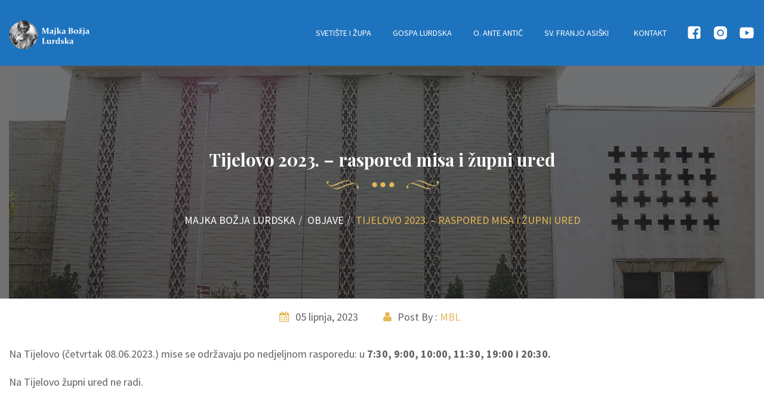

--- FILE ---
content_type: text/html; charset=UTF-8
request_url: https://gospa-lurdska.hr/tijelovo-2023-raspored-misa-i-zupni-ured/
body_size: 10751
content:
<!DOCTYPE html>
<html lang="hr">
<head><style>img.lazy{min-height:1px}</style><link rel="preload" href="https://gospa-lurdska.hr/wp-content/plugins/w3-total-cache/pub/js/lazyload.min.js" as="script">
<meta charset="UTF-8">
<meta name="viewport" content="width=device-width, initial-scale=1">
<link rel="profile" href="http://gmpg.org/xfn/11">
<link rel="pingback" href="https://gospa-lurdska.hr/xmlrpc.php">
<title>Tijelovo 2023. &#8211; raspored misa i župni ured &#8211; Majka Božja Lurdska</title>
<link rel='dns-prefetch' href='//fonts.googleapis.com' />
<link rel='dns-prefetch' href='//s.w.org' />
<link rel="alternate" type="application/rss+xml" title="Majka Božja Lurdska &raquo; Kanal" href="https://gospa-lurdska.hr/feed/" />
<link rel="alternate" type="application/rss+xml" title="Majka Božja Lurdska &raquo; Kanal komentara" href="https://gospa-lurdska.hr/comments/feed/" />
		<script type="text/javascript">
			window._wpemojiSettings = {"baseUrl":"https:\/\/s.w.org\/images\/core\/emoji\/13.0.1\/72x72\/","ext":".png","svgUrl":"https:\/\/s.w.org\/images\/core\/emoji\/13.0.1\/svg\/","svgExt":".svg","source":{"concatemoji":"https:\/\/gospa-lurdska.hr\/wp-includes\/js\/wp-emoji-release.min.js?ver=5.6.14"}};
			!function(e,a,t){var n,r,o,i=a.createElement("canvas"),p=i.getContext&&i.getContext("2d");function s(e,t){var a=String.fromCharCode;p.clearRect(0,0,i.width,i.height),p.fillText(a.apply(this,e),0,0);e=i.toDataURL();return p.clearRect(0,0,i.width,i.height),p.fillText(a.apply(this,t),0,0),e===i.toDataURL()}function c(e){var t=a.createElement("script");t.src=e,t.defer=t.type="text/javascript",a.getElementsByTagName("head")[0].appendChild(t)}for(o=Array("flag","emoji"),t.supports={everything:!0,everythingExceptFlag:!0},r=0;r<o.length;r++)t.supports[o[r]]=function(e){if(!p||!p.fillText)return!1;switch(p.textBaseline="top",p.font="600 32px Arial",e){case"flag":return s([127987,65039,8205,9895,65039],[127987,65039,8203,9895,65039])?!1:!s([55356,56826,55356,56819],[55356,56826,8203,55356,56819])&&!s([55356,57332,56128,56423,56128,56418,56128,56421,56128,56430,56128,56423,56128,56447],[55356,57332,8203,56128,56423,8203,56128,56418,8203,56128,56421,8203,56128,56430,8203,56128,56423,8203,56128,56447]);case"emoji":return!s([55357,56424,8205,55356,57212],[55357,56424,8203,55356,57212])}return!1}(o[r]),t.supports.everything=t.supports.everything&&t.supports[o[r]],"flag"!==o[r]&&(t.supports.everythingExceptFlag=t.supports.everythingExceptFlag&&t.supports[o[r]]);t.supports.everythingExceptFlag=t.supports.everythingExceptFlag&&!t.supports.flag,t.DOMReady=!1,t.readyCallback=function(){t.DOMReady=!0},t.supports.everything||(n=function(){t.readyCallback()},a.addEventListener?(a.addEventListener("DOMContentLoaded",n,!1),e.addEventListener("load",n,!1)):(e.attachEvent("onload",n),a.attachEvent("onreadystatechange",function(){"complete"===a.readyState&&t.readyCallback()})),(n=t.source||{}).concatemoji?c(n.concatemoji):n.wpemoji&&n.twemoji&&(c(n.twemoji),c(n.wpemoji)))}(window,document,window._wpemojiSettings);
		</script>
		<style type="text/css">
img.wp-smiley,
img.emoji {
	display: inline !important;
	border: none !important;
	box-shadow: none !important;
	height: 1em !important;
	width: 1em !important;
	margin: 0 .07em !important;
	vertical-align: -0.1em !important;
	background: none !important;
	padding: 0 !important;
}
</style>
	<link rel='stylesheet' id='wp-block-library-css'  href='https://gospa-lurdska.hr/wp-includes/css/dist/block-library/style.min.css?ver=5.6.14' type='text/css' media='all' />
<link rel='stylesheet' id='recent-posts-widget-with-thumbnails-public-style-css'  href='https://gospa-lurdska.hr/wp-content/plugins/recent-posts-widget-with-thumbnails/public.css?ver=7.1.1' type='text/css' media='all' />
<link rel='stylesheet' id='montserrat-css'  href='//fonts.googleapis.com/css?family=Montserrat%3A100%2C100italic%2C200%2C200italic%2C300%2C300italic%2Cregular%2Citalic%2C500%2C500italic%2C600%2C600italic%2C700%2C700italic%2C800%2C800italic%2C900%2C900italic&#038;subset=latin-ext&#038;ver=2.9.6' type='text/css' media='all' />
<link rel='stylesheet' id='roboto-css'  href='//fonts.googleapis.com/css?family=Roboto%3A100%2C100italic%2C300%2C300italic%2Cregular%2Citalic%2C500%2C500italic%2C700%2C700italic%2C900%2C900italic&#038;subset=latin-ext&#038;ver=2.9.6' type='text/css' media='all' />
<link rel='stylesheet' id='kc-general-css'  href='https://gospa-lurdska.hr/wp-content/plugins/kingcomposer/assets/frontend/css/kingcomposer.min.css?ver=2.9.6' type='text/css' media='all' />
<link rel='stylesheet' id='kc-animate-css'  href='https://gospa-lurdska.hr/wp-content/plugins/kingcomposer/assets/css/animate.css?ver=2.9.6' type='text/css' media='all' />
<link rel='stylesheet' id='kc-icon-1-css'  href='https://gospa-lurdska.hr/wp-content/plugins/wporganic-church//assets/css/fontello/css/fontello.css?ver=2.9.6' type='text/css' media='all' />
<link rel='stylesheet' id='kc-icon-2-css'  href='https://gospa-lurdska.hr/wp-content/plugins/wporganic-church//assets/css/flaticon/flaticon.css?ver=2.9.6' type='text/css' media='all' />
<link rel='stylesheet' id='kc-icon-3-css'  href='https://gospa-lurdska.hr/wp-content/plugins/kingcomposer/assets/css/icons.css?ver=2.9.6' type='text/css' media='all' />
<link rel='stylesheet' id='google-fonts-css'  href='https://fonts.googleapis.com/css?family=Playfair+Display%3A400%2C400i%2C700%2C900%7CSource+Sans+Pro%3A300%2C400%2C600%2C700&#038;subset=latin%2Clatin-ext' type='text/css' media='all' />
<link rel='stylesheet' id='fixit-add-editor-style-css'  href='https://gospa-lurdska.hr/wp-content/themes/church/assets/css/add_editor_style.css?ver=5.6.14' type='text/css' media='all' />
<link rel='stylesheet' id='bootstrap-css'  href='https://gospa-lurdska.hr/wp-content/themes/church/assets/css/bootstrap/css/bootstrap.min.css?ver=1.0.2' type='text/css' media='all' />
<link rel='stylesheet' id='font-awesome-css'  href='https://gospa-lurdska.hr/wp-content/themes/church/assets/css/font-awesome/css/font-awesome.min.css?ver=1.0.2' type='text/css' media='all' />
<link rel='stylesheet' id='fontello-css'  href='https://gospa-lurdska.hr/wp-content/themes/church/assets/css/fontello/css/fontello.css?ver=1.0.2' type='text/css' media='all' />
<link rel='stylesheet' id='magnific-popup-css'  href='https://gospa-lurdska.hr/wp-content/themes/church/assets/css/magnific-popup/magnific-popup.css?ver=1.0.2' type='text/css' media='all' />
<link rel='stylesheet' id='theme-owl-carousel-css'  href='https://gospa-lurdska.hr/wp-content/themes/church/assets/css/owlcarousel/owl.carousel.css?ver=1.0.2' type='text/css' media='all' />
<link rel='stylesheet' id='dropdown-menu-css'  href='https://gospa-lurdska.hr/wp-content/themes/church/assets/css/dropdown-menu/menumaker.css?ver=1.0.2' type='text/css' media='all' />
<link rel='stylesheet' id='flaticon-css'  href='https://gospa-lurdska.hr/wp-content/themes/church/assets/css/flaticon/flaticon.css?ver=1.0.2' type='text/css' media='all' />
<link rel='stylesheet' id='slick-css'  href='https://gospa-lurdska.hr/wp-content/themes/church/assets/css/slick/css/slick.css?ver=1.0.2' type='text/css' media='all' />
<link rel='stylesheet' id='slick-theme-css'  href='https://gospa-lurdska.hr/wp-content/themes/church/assets/css/slick/css/slick-theme.css?ver=1.0.2' type='text/css' media='all' />
<link rel='stylesheet' id='theme-style-css'  href='https://gospa-lurdska.hr/wp-content/themes/church/assets/theme//css/custom-style.css?ver=1.0.2' type='text/css' media='all' />
<style id='theme-style-inline-css' type='text/css'>
.banner-main-block .banner-block .section-heading{color:#ffffff;}.nav-bar{background:#1e73be;}.top-nav-collapse{background:#1e73be;}h1.site-title a:hover{color:#000000;}.navigation{background-color:#446a73;}#cssmenu ul ul li a{background-color:#1e73be;}#cssmenu > ul > li > a{color:#ffffff;}#cssmenu > ul > li:hover > a{color:#e4b855;}a{color:#e4b855;}a:hover{color:#1e73be;}.btn-default{background-color:#e4b855;}.btn-default:hover{background-color:#d4d4d4;}.btn-default{color:#ffffff;}.btn-default:hover{color:#a1a1a1;}.footer-main-block .overlay-bg{background-color:#1e73be;}footer-heading{color:#e4b855;}.footer-post p, .footer-content p{color:#ffffff;}.footer-block a{color:#ffffff;}.footer-block a:hover{color:#e4b855;}.slider-subheading{color:#ffffff;}.slider-subheading{color:#ffffff;}h1{color:#000000;}h2{color:#000000;}h3{color:#000000;}h4{color:#000000;}h5{color:#000000;}h6{color:#000000;}p{color:#606060;}body{font-style : normal;font-family: Source Sans Pro;line-height: 22px;font-size: 18px;}.header_img_logo { }.banner-main-block .banner-block .section-heading{ font-size :29px; }h1{font-size : 38px;font-weight : 700;}h2{font-size : 34px;font-weight : 700;}h3{font-size : 26px;font-weight : 700;}h4{font-size : 24px;font-weight : 700;}h5{font-size : 21px;font-weight : 400;}h6{font-size : 18px;font-weight : 400;}p{font-size : 18px;font-weight : 400;}.slider-heading { font-family : Montserrat;font-weight : 900;font-size : 55px; }.slider-subheading{font-family : Roboto;font-weight : 400;font-size : 19px;}.section-heading:after { content: url(https://gospa-lurdska.hr/wp-content/uploads/2019/10/after.png); }.status { background-image:url(https://gospa-lurdska.hr/wp-content/uploads/2019/10/logo-1-e1574110593275.png);}
</style>
<link rel='stylesheet' id='parent-style-css'  href='https://gospa-lurdska.hr/wp-content/themes/church/style.css?ver=1.0.2' type='text/css' media='all' />
<script type='text/javascript' src='https://gospa-lurdska.hr/wp-includes/js/jquery/jquery.min.js?ver=3.5.1' id='jquery-core-js'></script>
<script type='text/javascript' src='https://gospa-lurdska.hr/wp-includes/js/jquery/jquery-migrate.min.js?ver=3.3.2' id='jquery-migrate-js'></script>
<link rel="https://api.w.org/" href="https://gospa-lurdska.hr/wp-json/" /><link rel="alternate" type="application/json" href="https://gospa-lurdska.hr/wp-json/wp/v2/posts/6754" /><link rel="EditURI" type="application/rsd+xml" title="RSD" href="https://gospa-lurdska.hr/xmlrpc.php?rsd" />
<link rel="wlwmanifest" type="application/wlwmanifest+xml" href="https://gospa-lurdska.hr/wp-includes/wlwmanifest.xml" /> 
<meta name="generator" content="WordPress 5.6.14" />
<link rel="canonical" href="https://gospa-lurdska.hr/tijelovo-2023-raspored-misa-i-zupni-ured/" />
<link rel='shortlink' href='https://gospa-lurdska.hr/?p=6754' />
<link rel="alternate" type="application/json+oembed" href="https://gospa-lurdska.hr/wp-json/oembed/1.0/embed?url=https%3A%2F%2Fgospa-lurdska.hr%2Ftijelovo-2023-raspored-misa-i-zupni-ured%2F" />
<link rel="alternate" type="text/xml+oembed" href="https://gospa-lurdska.hr/wp-json/oembed/1.0/embed?url=https%3A%2F%2Fgospa-lurdska.hr%2Ftijelovo-2023-raspored-misa-i-zupni-ured%2F&#038;format=xml" />
<!-- start Simple Custom CSS and JS -->
<!-- Add HTML code to the header or the footer.

For example, you can use the following code for loading the jQuery library from Google CDN:
<script src="https://ajax.googleapis.com/ajax/libs/jquery/3.4.1/jquery.min.js"></script>

or the following one for loading the Bootstrap library from MaxCDN:
<link rel="stylesheet" href="https://stackpath.bootstrapcdn.com/bootstrap/4.3.1/css/bootstrap.min.css" integrity="sha384-ggOyR0iXCbMQv3Xipma34MD+dH/1fQ784/j6cY/iJTQUOhcWr7x9JvoRxT2MZw1T" crossorigin="anonymous">

-- End of the comment --> 

<!-- Global site tag (gtag.js) - Google Analytics -->
<script async src="https://www.googletagmanager.com/gtag/js?id=G-MS7KPPPJB5"></script>
<script>
  window.dataLayer = window.dataLayer || [];
  function gtag(){dataLayer.push(arguments);}
  gtag('js', new Date());

  gtag('config', 'G-MS7KPPPJB5');
</script><!-- end Simple Custom CSS and JS -->
<!-- start Simple Custom CSS and JS -->
<script type="text/javascript">
 

jQuery(document).ready(function( $ ){
    $(".small-screen").prepend("<a id='smallScreenLogo' href='https://gospa-lurdska.hr/' rel='home'> <img class='header_img_logo img-responsive' alt='Majka Božja Lurdska' src='https://gospa-lurdska.hr/wp-content/uploads/2019/10/logo-1-e1574110593275.png'></a>");
  	$("#menu-button").html("");	
  
});</script>
<!-- end Simple Custom CSS and JS -->
<script type="text/javascript">var kc_script_data={ajax_url:"https://gospa-lurdska.hr/wp-admin/admin-ajax.php"}</script><link rel="icon" type="image/png" href="https://gospa-lurdska.hr/wp-content/uploads/2019/10/logo-e1574109049130.png" > 
<link href="https://fonts.googleapis.com/css?family=Source+Sans+Pro" rel="stylesheet" type="text/css">	<style type="text/css">
			.site-title a,
		.site-description {
			color: #2471bf;
		}
		</style>
			<style type="text/css" id="wp-custom-css">
			.blog_equal_height.kc-blog-grid {
	height: auto !important;
	display: flex;
	flex-wrap: wrap;
	width: 100%;
	margin-left: 0;
	margin-right: 0;
}

.blog_equal_height .post-grid {
	position: unset !important;
}

/* Layout */
.nav-bar > .container {
	max-width: 1300px;
	background-color: #1e73be;
}

/*.header_img_logo {
		margin-left: 1em;
}*/

.pvc-stats-icon {
	display: none;
}

@media (min-width: 768px)
{
	.header_img_logo {
			margin-left: 0 !important;
			position: relative;
			/*left: 20%;*/
	}
	
	.navigation-menu {
		position: relative;
		/* left: 10%; */
		float: right;
	}
}

.menu-item {
	background-color: #1e73be;
}

@media (min-width: 992px)
{
	.nav-bar .col-md-3 {
		width: 16.66666667% !important;
	}
	.nav-bar .col-md-9 {
		width: 83.33333333% !important;
	}
}

/* footer */

.footer-main-block > .container {
	max-width: 720px;
	margin: auto;
}

.footer-main-block > .bg-img {
		background-color: #1e73be;
}
.footer-section .textwidget > p{
	color: #ffffff !important;
}

.footer-block > #text-2, 
.footer-block > #text-5, 
.footer-block > #text-6 {
/* 	width: 33%; */
	text-align: left;
}

/*.footer-block > #custom_html-2 {
	width: 50%;
	text-align: left;
}*/

@media (max-width: 768px)
{
	.footer-block > #text-2,
	.footer-block > #text-5, 
	.footer-block > #text-6 {
		width: 100%;
		text-align: left;
	}
	.footer-block > #custom_html-2 {
	width: 100%;
	text-align: center;
}
}

#footer > .bg-img > .container {
	max-width: 1170px;
}

/* metaslider */
.metaslider {
	overflow: hidden;
}
@media only screen and (max-width: 768px) {
	#metaslider_container_1268 {
		margin-top: 69px;
	}
}

/* -- banner  */
.banner-main-block {
	height: 500px;
}

 .banner-block {
	/* position: absolute;*/
	width: 100%;
	margin: 0 auto;
	top: 250px;
} 

@media only screen and (max-width: 1070px) {
	.banner-main-block {
		height: 450px;
	}
	.banner-block {
		top: 220px;
	}
}


@media only screen and (max-width: 991px) {
	.banner-main-block {
		height: 300px;
	}
	.banner-block {
		top: 80px;
	}
}

@media only screen and (max-width: 768px) {
	.banner-main-block {
		height: 500px;
	}
	.banner-block {
		top: 250px;
	}
}


/* Landing page */

.container {
	width: 100%;
	margin: 0 auto !important;
}

.kc-row-container {
	text-align: center;
}

.kc-blog-posts {
	text-align: left;
}
/*.kc-list-item-2 {
	border: none !important;
}*/
.owl-dots {
	display: none !important;
}
.owl-stage {
	width: 100% !important;
}
.blog-misaodana .owl-item {
	width: 25% !important;
	padding-bottom: 30px;
}
.objave img {
	max-width: 100%;
}
@media only screen and (max-width: 1070px) {
	.slika-misaodana {
		padding: 0 20px;
	}
	.kc-list-item-2 {
		display: flex;
    flex-direction: column-reverse;
	}
	.post-item-left {
		padding-top: 2em;
		width: 100% !important;
	}
	.post-item-right {
		width: 100% !important;
	}
	.post-item-right img{
		width: 100% !important;
	}
	.kc-blog-posts-4 .owl-item {
		width: 100% !important;
		margin-bottom: 30px !important;
	padding: 0 20px;
	}
	.kc-blog-posts-4 .meta-title {
		width: 100%;
	}
	
	.kc_col-sm-4 .kc_single_image {
		padding: 0 20px;
	}
}


.home-slider-img > .overlay-bg {
	opacity: 0;
}

.post-date > .fa-clock-o {
	display: none;
}


/* Post view */
.main-container {
	padding-top: 0;	
}

.banner-main-block > .banner-img > .overlay-bg {
	z-index: 500;
	opacity: 0.7;
}

.banner-block {
	z-index: 500 !important;
}

.main-container > .container > .row > div > .post-block > .news-img {
	margin-top: -500px;
}

.main-container > .container > .row > div > .post-block > .news-img > img {
	width: 100%;
	height: 500px;
	object-fit: cover;
}

.main-container > .container > .row > div > .post-block > .news-content > .news-desc {
	text-align: center;
}

.kc_text_block p{
	/*padding-left: 2em;
	padding-right: 2em;*/
	padding-bottom: 15px;
	text-align: left;
}

.portfolioFilter {
	display: none;
}


.next-prev-block > .row > div:only-child {
	width: 100%;
}

.next-prev-block > .row > div:only-child > div  {
	text-align: center;
}


/* posts by category page */
.main-container > .container > .row > .row {
	text-align: center;
	margin: 0 auto;
	width: 100%;
}

@media (min-width: 768px)
{
		.main-container > .container > .row > .row {
		width: 50%;
	}
}


@media (min-width: 992px)
{
			.main-container > .container > .row > .row {
		width: 40%;
	}
}


@media only screen and (min-width: 1070px) {
			.main-container > .container > .row > .row {
		width: 30%;
	}
}



.main-container > .container > .row > .row:first-of-type {
	margin-top: 5em;
}

.main-container > .container > .row > .row > div > .post-block > .news-img{
	width: 100%;
}
.main-container > .container > .row > .row > div > .post-block > .news-img > a > img{
	width: 100%;
	height: 300px;
	object-fit: cover;
}


/* other pages */
.page > .kc-elm:nth-of-type(1){
	padding-top: 8em;
}

@media (min-width: 768px)
{
	.page > .kc-elm:nth-of-type(1){
	padding-top: 0em;
}
}


@media (min-width: 992px)
{
	.page > .kc-elm:nth-of-type(1){
	padding-top: 6em;
}
}


@media only screen and (min-width: 1070px) {
	.page > .kc-elm:nth-of-type(1){
	padding-top: 5em;
}
}
#smallScreenLogo {
	display: none;
}
@media only screen and (max-width: 768px) {
	#smallScreenLogo {
		display: inline-block;
		width: 80%;
		padding-bottom: 10px;
	}
	#menu-button {
		display: inline-block !important;
		width: 20%;
		padding: 0 0 46px 0 !important;
	}
	#menu-button::before {
		top: 0px !important;
	}
	#menu-button::after {
		top: 6px !important;
	}
	#menu-button.menu-opened::before {
		width: 20px !important;
		top: 6px !important;
	}
	#menu-button.menu-opened::after {
		width: 20px !important;
		top: 6px !important;
	}
	.logo {
		display: none;
	}
}

/* Naslovna gumb ispod objava */
.gumb-naslovna {
	width: auto;
	height: auto;
	font-size: 17px;
	padding: 10px 35px;
	border-radius: 0px;
}

.gumb-naslovna:hover {
	color: #fff;
	background: #d79604;
}

/* sidebar widgets */

.widget-accordian .widget_pvc_stats {
	display: none;
}

.widget-accordian .widget {
	background-color: transparent;
	border: 0;
	border-bottom: 1px solid #606060;
	padding: 0;
	margin-bottom: 20px;
}

.widget-accordian .widget h4.widget-title {
	text-transform: initial;
	position: relative;
}

.widget-accordian .widget h4.widget-title:hover {
	cursor: pointer;
}

.widget-accordian .widget h4.widget-title:before,
.widget-accordian .widget h4.widget-title:after {
	content: "";
	position: absolute;
	width: 12px;
	height: 12px;
	right: 3px;
	top: calc(50% - 8px);
	border-bottom: 2px solid #606060;
	transition: all 300ms;
}

.widget-accordian .widget h4.widget-title:before {
	transform: rotate(45deg);
}

.widget-accordian .widget h4.widget-title:after {
	transform: rotate(315deg);
}

.widget-accordian .widget h4.widget-title.is-open:before {
	transform: rotate(135deg);
	top: calc(50% - 2px);
}

.widget-accordian .widget h4.widget-title.is-open:after {
	transform: rotate(225deg);
	top: calc(50% - 2px);
}

.widget-accordian .widget .textwidget {
	padding-bottom: 10px;
}

.widget-accordian .widget form,
.widget-accordian .widget select {
	margin-bottom: 20px;
}

.widget-accordian .widget .well-inner > *:not(:first-child),
.rpwwt-widget > *:not(:first-child) {
	display: none;
}

.custom-search .widget {
	background-color: transparent;
    border: 0;
    padding: 0 15px;
}

.custom-search .widget h2.widgettitle {
	font-size: 20px;
}

.widget-accordian h4.only_link {
	margin-bottom: 10px;
	font-size: 20px;
}

.widget-accordian h4.only_link a {
	color: #000;
	transition: all .3s; 
}

.widget-accordian h4.only_link a:hover {
	color: #e4b855; 
}

/* Misna čitanja i razmatranja blog */
.kc-blog-posts .kc-post-2-button:hover {
	background-color: #E4B855;
	border-color: #E4B855;
}

.type-post.category-misna-citanja-i-razmatranja,
.type-post.category-zupne-obavijesti {
	max-width: 800px;
	width: 100%;
	margin: 150px auto 50px;
}

.type-post.category-zupne-obavijesti .news-img {
	display: none;
}

.type-post.category-zupne-obavijesti ul {
	list-style: disc;
}

.type-post.category-zupne-obavijesti ul li {
	margin: 0;
	padding: 0 0 10px 0;
}

@media only screen and (max-width: 768px) {
	.type-post.category-misna-citanja-i-razmatranja,
	.type-post.category-zupne-obavijesti {
	margin: 130px auto 50px;
}
}

/* Sidebar recent posts župne obavijesti */

.rpwwt-widget li.zupne-obavijesti::before {
	content: none;
}

.rpwwt-widget li.zupne-obavijesti a {
	transition: all .3s;
}

.rpwwt-widget li.zupne-obavijesti a:hover {
	color: #E4B855;
}

.rpwwt-widget li.zupne-obavijesti .rpwwt-post-date {
	font-size: 16px;
}

/* Header nabigation Social icons */
.navigation-menu {
	display: flex;
	align-items: center;
}

.social-icon {
	display: flex;
}

.social-icon svg {
	width: 28px;
	height: 28px;
	transition: fill 0.3s;
}

.social-icon:hover svg {
	fill: #E4B855;
}

.social-icon--facebook {
	margin-left: 32px;
}

.social-icon--instagram,
.social-icon--youtube {
	margin-left: 16px;
}

.social-container-mobile {
	display: flex;
	justify-content: flex-end;
	padding: 10px 28px 0 15px;
}

@media only screen and (min-width: 768px) {
	.social-container-mobile {
		display: none;
	}
}

@media only screen and (max-width: 768px) {
	.social-icon--desktop {
		display: none;
	}
	
	.navigation-menu {
		margin-top: 10px;
	}
}		</style>
		<script type="text/javascript"></script><style type="text/css" id="kc-css-general">.kc-off-notice{display: inline-block !important;}.kc-container{max-width:1300px;}</style><style type="text/css" id="kc-css-render"></style></head>
<body class="post-template-default single single-post postid-6754 single-format-standard kingcomposer kc-css-system fixit_sticky_header animsition">



<div id="page" class="hfeed site">

	
	<div class="modal fade search_count_1" id="myModal" tabindex="-1" role="dialog" aria-labelledby="myModalLabel">
	  <div class="modal-dialog modal-lg" id="search-model" role="document">
	    <div class="modal-content">
	      <div class="modal-header">
	        <button type="button" class="close" data-dismiss="modal" aria-label="Close"><span aria-hidden="true"><i class="fa fa-remove"></i></span></button>
	        <h4 class="modal-title" id="myModalLabel">Search Here</h4>
	      </div>
	      <div class="modal-body">

		<form method="get" class="" action="https://gospa-lurdska.hr/">
			<div class="input-group">
				<input class="form-control searchbar-result-top" type="text" value=""  name="s" placeholder="Search">
				<span class="input-group-btn">
					<button class="btn search-button" type="submit"><span class="fa fa-search"></span></button>
				</span>
			</div>
		</form>

	      </div>
	    </div>
	  </div>
	</div>

	
<!--  navigation -->
  <div class="nav-bar navbar-fixed-top ">
      <div class="social-container-mobile">
         <a class="social-icon social-icon--facebook social-icon--mobile" href="https://www.facebook.com/profile.php?id=100068453716164" target="_blank"><svg fill="#FFFFFF" xmlns="http://www.w3.org/2000/svg"  viewBox="0 0 64 64" width="64px" height="64px"><path d="M48,7H16c-4.418,0-8,3.582-8,8v32c0,4.418,3.582,8,8,8h17V38h-6v-7h6v-5c0-7,4-11,10-11c3.133,0,5,1,5,1v6h-4 c-2.86,0-4,2.093-4,4v5h7l-1,7h-6v17h8c4.418,0,8-3.582,8-8V15C56,10.582,52.418,7,48,7z"/></svg></a>
        <a class="social-icon social-icon--instagram social-icon--mobile" href="https://www.instagram.com/zupa_mbl/" target="_blank"><svg fill="#FFFFFF" xmlns="http://www.w3.org/2000/svg"  viewBox="0 0 64 64" width="64px" height="64px"><path d="M 21.580078 7 C 13.541078 7 7 13.544938 7 21.585938 L 7 42.417969 C 7 50.457969 13.544938 57 21.585938 57 L 42.417969 57 C 50.457969 57 57 50.455062 57 42.414062 L 57 21.580078 C 57 13.541078 50.455062 7 42.414062 7 L 21.580078 7 z M 47 15 C 48.104 15 49 15.896 49 17 C 49 18.104 48.104 19 47 19 C 45.896 19 45 18.104 45 17 C 45 15.896 45.896 15 47 15 z M 32 19 C 39.17 19 45 24.83 45 32 C 45 39.17 39.169 45 32 45 C 24.83 45 19 39.169 19 32 C 19 24.831 24.83 19 32 19 z M 32 23 C 27.029 23 23 27.029 23 32 C 23 36.971 27.029 41 32 41 C 36.971 41 41 36.971 41 32 C 41 27.029 36.971 23 32 23 z"/></svg></a>
        <a class="social-icon social-icon--youtube social-icon--mobile" href="https://www.youtube.com/@%C5%BDupaMajkeBo%C5%BEjeLurdske-Zagreb" target="_blank"><svg xmlns="http://www.w3.org/2000/svg"  viewBox="0 0 24 24" width="24px" height="24px" fill="#fff">    <path d="M21.582,6.186c-0.23-0.86-0.908-1.538-1.768-1.768C18.254,4,12,4,12,4S5.746,4,4.186,4.418 c-0.86,0.23-1.538,0.908-1.768,1.768C2,7.746,2,12,2,12s0,4.254,0.418,5.814c0.23,0.86,0.908,1.538,1.768,1.768 C5.746,20,12,20,12,20s6.254,0,7.814-0.418c0.861-0.23,1.538-0.908,1.768-1.768C22,16.254,22,12,22,12S22,7.746,21.582,6.186z M10,14.598V9.402c0-0.385,0.417-0.625,0.75-0.433l4.5,2.598c0.333,0.192,0.333,0.674,0,0.866l-4.5,2.598 C10.417,15.224,10,14.983,10,14.598z"/></svg></a>
      </div>
    <div class="container">
      <div class="row">
        <div class="col-lg-3 col-md-3 col-sm-6 col-xs-12">

          
          <div class="logo">
            <a class="" href="https://gospa-lurdska.hr/" rel="home"><img class="header_img_logo img-responsive lazy" alt="Majka Božja Lurdska" src="data:image/svg+xml,%3Csvg%20xmlns='http://www.w3.org/2000/svg'%20viewBox='0%200%201%201'%3E%3C/svg%3E" data-src="https://gospa-lurdska.hr/wp-content/uploads/2019/10/logo-1-e1574110593275.png"></a>          </div>
        </div>
        <div class="col-lg-9 col-md-9 col-sm-12 col-xs-12">
          <div class="navigation-menu">
            <div id="cssmenu">
              
    				<ul id="menu-menu-1" class=""><li id="menu-item-77" class="menu-item menu-item-type-custom menu-item-object-custom menu-item-has-children menu-item-77"><a href="#">Svetište i župa</a>
<ul>
	<li><a href="https://gospa-lurdska.hr/raspored-svetih-misa/">Raspored svetih misa</a></li>
	<li><a href="https://gospa-lurdska.hr/samostansko-osoblje/">Samostansko osoblje</a></li>
	<li><a href="https://gospa-lurdska.hr/zupni-ured/">Župni ured</a></li>
	<li><a href="https://gospa-lurdska.hr/zajednice-u-zupi/">Zajednice u župi</a>
	<ul>
		<li><a href="https://gospa-lurdska.hr/franjevacki-svjetnovni-red/">Franjevački svjetovni red</a></li>
		<li><a href="https://gospa-lurdska.hr/frama/">Frama</a></li>
		<li><a href="https://gospa-lurdska.hr/vjera-i-svjetlo/">Vjera i svjetlo</a></li>
	</ul>
</li>
	<li><a href="#">Zborovi</a>
	<ul>
		<li><a href="https://gospa-lurdska.hr/djecji-zbor-sunce/">Dječji zbor “Sunce”</a></li>
		<li><a href="https://gospa-lurdska.hr/zbor-otac-fra-ante-antic/">Zbor “Otac fra Ante Antić”</a></li>
		<li><a href="https://gospa-lurdska.hr/mjesoviti-zbor-gospe-lurdske/">Mješoviti zbor Gospe Lurdske</a></li>
		<li><a href="https://gospa-lurdska.hr/zbor-mladih-vrba/">Zbor mladih Vrba</a></li>
		<li><a href="https://gospa-lurdska.hr/vecernji-zvon/">Večernji zvon</a></li>
	</ul>
</li>
	<li><a href="https://gospa-lurdska.hr/povijest-svetista-majke-bozje-lurdske/">Povijest svetišta Majke Božje Lurdske</a></li>
</ul>
</li>
<li id="menu-item-161" class="menu-item menu-item-type-custom menu-item-object-custom menu-item-has-children menu-item-161"><a href="#">Gospa Lurdska</a>
<ul>
	<li><a href="https://gospa-lurdska.hr/lurdska-ukazanja/">Lurdska ukazanja</a></li>
	<li><a href="https://gospa-lurdska.hr/stovanje-majke-u-hrvatskom-narodu/">Štovanje Majke u hrvatskom narodu</a></li>
	<li><a href="https://gospa-lurdska.hr/gospa-lurdska-i-hrvatski-narod/">gospa lurdska i hrvatski narod</a></li>
	<li><a href="https://gospa-lurdska.hr/poboznost/">Pobožnost</a></li>
	<li><a href="https://gospa-lurdska.hr/molitve/">Molitve</a></li>
	<li><a href="https://gospa-lurdska.hr/krunica-i-litanije/">Krunica i litanije</a></li>
	<li><a href="https://gospa-lurdska.hr/pet-znakova-lurda/">Pet znakova Lurda</a></li>
</ul>
</li>
<li id="menu-item-214" class="menu-item menu-item-type-custom menu-item-object-custom menu-item-has-children menu-item-214"><a href="#">O. Ante Antić</a>
<ul>
	<li><a href="https://gospa-lurdska.hr/zivotopis/">Životopis</a></li>
	<li><a href="https://gospa-lurdska.hr/moliva/">Molitva</a></li>
	<li><a href="https://gospa-lurdska.hr/udruga/">Udruga</a></li>
</ul>
</li>
<li id="menu-item-232" class="menu-item menu-item-type-custom menu-item-object-custom menu-item-has-children menu-item-232"><a href="#">Sv. Franjo Asiški</a>
<ul>
	<li><a href="https://gospa-lurdska.hr/pravilo-reda/">Pravilo reda</a></li>
	<li><a href="https://gospa-lurdska.hr/povijest-reda/">Povijest reda</a></li>
	<li><a href="https://gospa-lurdska.hr/franjevacka-krunica/">Franjevačka krunica</a></li>
	<li><a href="https://gospa-lurdska.hr/poboznost-2/">Pobožnost</a></li>
</ul>
</li>
<li id="menu-item-62" class="menu-item menu-item-type-post_type menu-item-object-page menu-item-62"><a href="https://gospa-lurdska.hr/kontakt/">Kontakt</a></li>
</ul>
            </div>
            <a class="social-icon social-icon--facebook social-icon--desktop" href="https://www.facebook.com/profile.php?id=100068453716164" target="_blank"><svg fill="#FFFFFF" xmlns="http://www.w3.org/2000/svg"  viewBox="0 0 64 64" width="64px" height="64px"><path d="M48,7H16c-4.418,0-8,3.582-8,8v32c0,4.418,3.582,8,8,8h17V38h-6v-7h6v-5c0-7,4-11,10-11c3.133,0,5,1,5,1v6h-4 c-2.86,0-4,2.093-4,4v5h7l-1,7h-6v17h8c4.418,0,8-3.582,8-8V15C56,10.582,52.418,7,48,7z"/></svg></a>
             <a class="social-icon social-icon--instagram social-icon--desktop" href="https://www.instagram.com/zupa_mbl/" target="_blank"><svg fill="#FFFFFF" xmlns="http://www.w3.org/2000/svg"  viewBox="0 0 64 64" width="64px" height="64px"><path d="M 21.580078 7 C 13.541078 7 7 13.544938 7 21.585938 L 7 42.417969 C 7 50.457969 13.544938 57 21.585938 57 L 42.417969 57 C 50.457969 57 57 50.455062 57 42.414062 L 57 21.580078 C 57 13.541078 50.455062 7 42.414062 7 L 21.580078 7 z M 47 15 C 48.104 15 49 15.896 49 17 C 49 18.104 48.104 19 47 19 C 45.896 19 45 18.104 45 17 C 45 15.896 45.896 15 47 15 z M 32 19 C 39.17 19 45 24.83 45 32 C 45 39.17 39.169 45 32 45 C 24.83 45 19 39.169 19 32 C 19 24.831 24.83 19 32 19 z M 32 23 C 27.029 23 23 27.029 23 32 C 23 36.971 27.029 41 32 41 C 36.971 41 41 36.971 41 32 C 41 27.029 36.971 23 32 23 z"/></svg></a>
             <a class="social-icon social-icon--youtube social-icon--desktop" href="https://www.youtube.com/@%C5%BDupaMajkeBo%C5%BEjeLurdske-Zagreb" target="_blank"><svg xmlns="http://www.w3.org/2000/svg"  viewBox="0 0 24 24" width="24px" height="24px" fill="#fff">    <path d="M21.582,6.186c-0.23-0.86-0.908-1.538-1.768-1.768C18.254,4,12,4,12,4S5.746,4,4.186,4.418 c-0.86,0.23-1.538,0.908-1.768,1.768C2,7.746,2,12,2,12s0,4.254,0.418,5.814c0.23,0.86,0.908,1.538,1.768,1.768 C5.746,20,12,20,12,20s6.254,0,7.814-0.418c0.861-0.23,1.538-0.908,1.768-1.768C22,16.254,22,12,22,12S22,7.746,21.582,6.186z M10,14.598V9.402c0-0.385,0.417-0.625,0.75-0.433l4.5,2.598c0.333,0.192,0.333,0.674,0,0.866l-4.5,2.598 C10.417,15.224,10,14.983,10,14.598z"/></svg></a>
          </div>
        </div>        
      </div>
    </div>
  </div> 
<!--  end navigation -->
<header id="page-banner" class="banner-main-block"><div class="banner-img lazy" style="" data-bg="url(http://localhost/mbl/wordpress/wp-content/themes/church/assets/theme/images/page-header.jpg)"><div class="overlay-bg"></div>
			<!-- start -->
		  	<div class="container"><div class="banner-block">
		        <h3 class="section-heading">Tijelovo 2023. &#8211; raspored misa i župni ured</h3><ol class="breadcrumb">
    <li><a href="https://gospa-lurdska.hr">Majka Božja Lurdska</a></li><li><a href="https://gospa-lurdska.hr/category/objave/" rel="category tag">Objave</a></li><li class="active">Tijelovo 2023. &#8211; raspored misa i župni ured</li></ol>			</div></div>
			<!-- /end -->

		</div><!-- page-header -->
		</header><div id="main-container" class="main-container"><div class="container"><div class="row"><div class="col-lg-12 col-md-12 col-sm-12 col-xs-12">
<div id="post-6754" class="post-block news-block post-6754 post type-post status-publish format-standard has-post-thumbnail hentry category-objave">
	
	<div class="news-img"><img alt="Tijelovo 2023. &#8211; raspored misa i župni ured" title="Tijelovo 2023. &#8211; raspored misa i župni ured" class="img-responsive lazy" src="data:image/svg+xml,%3Csvg%20xmlns='http://www.w3.org/2000/svg'%20viewBox='0%200%201228%20921'%3E%3C/svg%3E" data-src="https://gospa-lurdska.hr/wp-content/uploads/2021/12/crkvaMBL1.jpg"/></div><div class="news-content"><div class="news-desc"><p class="news-date"><i class="fa fa-calendar"></i>05 lipnja, 2023</p><p class="news-by"><i class="fa fa-user"></i>Post By : <a href="https://gospa-lurdska.hr/author/vrba1932/">MBL</a></p></div></div><div class="row"><div class="kc_clfw"></div><section class="kc-elm kc-css-550918 kc_row"><div class="kc-row-container  kc-container"><div class="kc-wrap-columns"><div class="kc-elm kc-css-990380 kc_col-sm-12 kc_column kc_col-sm-12"><div class="kc-col-container"><div class="kc-elm kc-css-461966" style="height: 20px; clear: both; width:100%;"></div><div class="kc-elm kc-css-806357 kc_text_block"><p>Na Tijelovo (četvrtak 08.06.2023.) mise se održavaju po nedjeljnom rasporedu: u <strong>7:30, 9:00, 10:00, 11:30, 19:00 i 20:30.</strong></p>
<p>Na Tijelovo župni ured ne radi.</p>
</div><div class="kc-elm kc-css-430874" style="height: 20px; clear: both; width:100%;"></div></div></div></div></div></section></div></div></div><div class="col-lg-12 col-md-12 col-sm-12 col-xs-12"><div class="next-prev-block"><div class="row"><div class="col-lg-6 col-md-6 col-sm-6 col-xs-12 col-xs-mb-20">
						<div class="prev-block well-default">
							<a href="https://gospa-lurdska.hr/svetkovina-presvetog-trojstva-4/" class="prev-link" title="Svetkovina Presvetog Trojstva"> <i class="fa fa-long-arrow-left"></i> &nbsp; Previous Post </a>
								<h4><a href="https://gospa-lurdska.hr/svetkovina-presvetog-trojstva-4/" class="heading-title"> Svetkovina Presvetog Trojstva </a></h4>
						</div>
					</div><div class="col-lg-6 col-md-6 col-sm-6 col-xs-12 col-xs-mb-20">
						<div class="next-block well-default">
							<a href="https://gospa-lurdska.hr/molitveni-susret-12-06-2023/" class="next-link" title="Molitveni susret 12.06.2023."> Next Post &nbsp; <i class="fa fa-long-arrow-right"></i></a>
							<h4><a href="https://gospa-lurdska.hr/molitveni-susret-12-06-2023/" class="heading-title">Molitveni susret 12.06.2023.</a></h4>
						</div>
					</div></div></div></div></div></div></div><!-- main-container -->
<!-- footer -->
  <footer id="footer" class="footer-main-block">
        <div class="bg-img" >
      <div class="overlay-bg"></div>
      <div class="container">
        <div class="row footer-block">
        <div id="text-2" class="widget_text footer-widget col-lg-3 col-md-3 col-sm-6 col-xs-12"><div class="footer-section"><h6 class="footer-heading">ŽUPA MAJKE BOŽJE LURDSKE</h6>			<div class="textwidget"><p>Vrbanićeva 35, 10 000 Zagreb</p>
<p>OIB: 83475802874<br />
IBAN:<strong>HR5223400091110182044<br />
</strong>Kontakt župnog ureda:<br />
Radno vrijeme: od 9 &#8211; 17 sati (pauza od 13.15 – 13.45 sati)<br />
E-mail: <a href="mailto:info@gospa-lurdska.hr">info@gospa-lurdska.hr</a><br />
Telefon: 01-4660-555<br />
Mobitel: 097-676-0346<br />
<a style="text-decoration: underline;" href="https://web.facebook.com/p/%C5%BDupa-Majka-Bo%C5%BEja-Lurdska-Zagreb-100068453716164/" target="_blank" rel="noopener">Facebook stranica</a><br />
<a style="text-decoration: underline;" href="https://www.instagram.com/zupa_mbl/?hl=en" target="_blank" rel="noopener">Instagram</a><br />
<a style="text-decoration: underline;" href="https://www.youtube.com/@%C5%BDupaMajkeBo%C5%BEjeLurdske-Zagreb" target="_blank" rel="noopener">You tube kanal</a></p>
</div>
		</div></div><div id="text-3" class="widget_text footer-widget col-lg-3 col-md-3 col-sm-6 col-xs-12"><div class="footer-section"><h6 class="footer-heading">CARITAS MAJKE BOŽJE LURDSKE</h6>			<div class="textwidget"><p>Vrbanićeva 35, 10 000 Zagreb (bijeli kontejner na parkingu)</p>
<p style="font-weight: 400;">Dežurstvo: srijedom od 17.30 &#8211; 19 sati<br />
IBAN: <strong>HR6823400091510468358<br />
</strong><br />
Rabljenu odjeću i obuću do daljnjega nismo u mogućnosti prikupljati.</p>
</div>
		</div></div><div id="text-4" class="widget_text footer-widget col-lg-3 col-md-3 col-sm-6 col-xs-12"><div class="footer-section"><h6 class="footer-heading">SAMOSTAN MAJKE BOŽJE LURDSKE</h6>			<div class="textwidget"><p>Vrbanićeva 35, 10 000 Zagreb</p>
<p style="font-weight: 400;">OIB: 00043727619<br />
Žiro-račun: IBAN <strong>HR5123400091110097478<br />
</strong>Za inozemne donatore: SWIFT CODE: <strong>PBZGHR2X<br />
</strong>e-mail: <a href="mailto:info@gospa-lurdska.hr">info@gospa-lurdska.hr</a><br />
Tel. 01/466 – 0555<br />
Tel. 01/466 &#8211; 0030 (samo za hitne slučajeve – izvan radnog vremena župnog ureda)</p>
</div>
		</div></div>        </div>  

        
          <div class="row">     
            <div class="col-lg-12 col-md-12 col-sm-12 col-xs-12 footer-dtl text-center">
               
            </div> 
          </div>

        
      </div> 
    </div>
  </footer>
<!-- end footer -->

</div> <!-- page --> 
<script type='text/javascript' src='https://gospa-lurdska.hr/wp-content/plugins/kingcomposer/assets/frontend/js/kingcomposer.min.js?ver=2.9.6' id='kc-front-scripts-js'></script>
<script type='text/javascript' src='https://gospa-lurdska.hr/wp-content/themes/church/assets/js/slick/slick.min.js?ver=1.0.2' id='slick-js'></script>
<script type='text/javascript' src='https://gospa-lurdska.hr/wp-content/themes/church/assets/js/slick/slick.js?ver=1.0.2' id='slick.js-js'></script>
<script type='text/javascript' src='https://gospa-lurdska.hr/wp-content/themes/church/assets/js/smooth-scroll/smooth-scroll.js?ver=1.0.2' id='smooth-scroll-js'></script>
<script type='text/javascript' src='https://gospa-lurdska.hr/wp-content/themes/church/assets/js/jquery.appear/jquery.appear.js?ver=1.0.2' id='jquery.appear-js'></script>
<script type='text/javascript' src='https://gospa-lurdska.hr/wp-content/themes/church/assets/js/jquery.countdown/jquery.countdown.js?ver=1.0.2' id='jquery.countdown-js'></script>
<script type='text/javascript' src='https://gospa-lurdska.hr/wp-content/themes/church/assets/js/jquery.countdown/jquery.counterup.js?ver=1.0.2' id='jquery.counterup-js'></script>
<script type='text/javascript' src='https://gospa-lurdska.hr/wp-content/themes/church/assets/js/date-picker/bootstrap-datepicker.js?ver=1.0.2' id='date-picker-js'></script>
<script type='text/javascript' src='https://gospa-lurdska.hr/wp-content/themes/church/assets/js/owlcarousel/owl.carousel.js?ver=1.0.2' id='theme-owl-carousel.js-js'></script>
<script type='text/javascript' src='https://gospa-lurdska.hr/wp-content/themes/church/assets/js/magnific-popup/magnific-popup.min.js?ver=1.0.2' id='magnific-popup-js'></script>
<script type='text/javascript' src='https://gospa-lurdska.hr/wp-content/themes/church/assets/js/magnific-popup/magnific-popup-script.js?ver=1.0.2' id='magnific-popup-script-js'></script>
<script type='text/javascript' src='https://gospa-lurdska.hr/wp-content/themes/church/assets/js/isotop/isotope.pkgd.min.js?ver=1.0.2' id='isotope-js'></script>
<script type='text/javascript' src='https://gospa-lurdska.hr/wp-content/themes/church/assets/js/isotop/isotop-script.js?ver=1.0.2' id='isotop-script-js'></script>
<script type='text/javascript' src='https://gospa-lurdska.hr/wp-content/themes/church/assets/js/image-load-script/imagesloaded.pkgd.min.js?ver=1.0.2' id='load_image-js'></script>
<script type='text/javascript' src='https://gospa-lurdska.hr/wp-content/themes/church/assets/js/bootstrap/bootstrap.min.js?ver=1.0.2' id='bootstrap-js'></script>
<script type='text/javascript' src='https://gospa-lurdska.hr/wp-content/themes/church/assets/js/drop-down-menu/dropdown-menu.js?ver=1.0.2' id='fixit-dropdown-menu-js'></script>
<script type='text/javascript' src='https://gospa-lurdska.hr/wp-content/themes/church/assets/js/pricing-slider/price-slider.js?ver=1.0.2' id='pricing-slider-js'></script>
<script type='text/javascript' src='https://gospa-lurdska.hr/wp-content/themes/church/assets/js/sticky-menu/jquery.sticky.js?ver=1.0.2' id='sticky-menu-js-js'></script>
<script type='text/javascript' src='https://gospa-lurdska.hr/wp-content/themes/church/assets/theme/js/script.js?ver=1.0.2' id='fixit-script-js'></script>
<script type='text/javascript' src='https://gospa-lurdska.hr/wp-includes/js/wp-embed.min.js?ver=5.6.14' id='wp-embed-js'></script>
<!-- start Simple Custom CSS and JS -->
<script type="text/javascript">
jQuery(document).ready(function( $ ){
  $(".widget-accordian").find(".widget-title").click(function(){
    $(this).toggleClass("is-open").siblings().not("label").not("script").slideToggle(300);
});
}); 

</script>
<!-- end Simple Custom CSS and JS -->
<script>window.w3tc_lazyload=1,window.lazyLoadOptions={elements_selector:".lazy",callback_loaded:function(t){var e;try{e=new CustomEvent("w3tc_lazyload_loaded",{detail:{e:t}})}catch(a){(e=document.createEvent("CustomEvent")).initCustomEvent("w3tc_lazyload_loaded",!1,!1,{e:t})}window.dispatchEvent(e)}}</script><script async src="https://gospa-lurdska.hr/wp-content/plugins/w3-total-cache/pub/js/lazyload.min.js"></script></body>
</html>
<!--
Performance optimized by W3 Total Cache. Learn more: https://www.boldgrid.com/w3-total-cache/

Object Caching 1361/6196 objects using memcache
Page Caching using disk: enhanced 
Lazy Loading

Served from: gospa-lurdska.hr @ 2026-01-30 16:09:28 by W3 Total Cache
-->

--- FILE ---
content_type: text/css
request_url: https://gospa-lurdska.hr/wp-content/themes/church/assets/css/flaticon/flaticon.css?ver=1.0.2
body_size: 292
content:
	/*
  	Flaticon icon font: Flaticon
  	Creation date: 10/03/2017 18:58
  	*/

@font-face {
  font-family: "Flaticon";
  src: url(fonts/Flaticon.eot);
  src: url(fonts/Flaticon.eot?#iefix) format("embedded-opentype"),
       url(fonts/Flaticon.woff) format("woff"),
       url(fonts/Flaticon.ttf) format("truetype"),
       url(fonts/Flaticon.svg#Flaticon) format("svg");
  font-weight: normal;
  font-style: normal;
}

@media screen and (-webkit-min-device-pixel-ratio:0) {
  @font-face {
    font-family: "Flaticon";
    src: url(fonts/Flaticon.svg#Flaticon) format("svg");
  }
}

[class^="flaticon-"]:before, [class*=" flaticon-"]:before,
[class^="flaticon-"]:after, [class*=" flaticon-"]:after {   
  font-family: Flaticon;
    
font-style: normal;
}

.flaticon-pdf:before { content: "\f100"; }
.flaticon-cloud-computing:before { content: "\f101"; }
.flaticon-headphones:before { content: "\f102"; }
.flaticon-video-player:before { content: "\f103"; }
.flaticon-help:before { content: "\f104"; }
.flaticon-events:before { content: "\f105"; }
.flaticon-wedding:before { content: "\f106"; }
.flaticon-sermons:before { content: "\f107"; }
.flaticon-teaching:before { content: "\f108"; }
.flaticon-prayers:before { content: "\f109"; }

--- FILE ---
content_type: text/css
request_url: https://gospa-lurdska.hr/wp-content/themes/church/assets/theme//css/custom-style.css?ver=1.0.2
body_size: 13737
content:
/**
 *    Theme Style
 */

#comment_main_div_id,
ul {
    list-style: none
}

.abt-icon-name,
.abt-one .abt-icon,
.abt-tab-item,
.btn-default,
.btn-inverse,
.owl-dots,
.section,
.slider-dtl,
.slider-heading,
.slider-subheading,
.social-icon ul li,
.sub-heading,
.who-count {
    text-align: center
}

body,
h1,
h2,
h3,
h4,
h5,
h6 {
    -webkit-font-smoothing: antialiased;
    -moz-osx-font-smoothing: grayscale
}

.btn-default,
a {
    -webkit-transition: all .5s
}

a:active,
a:focus,
a:hover {
    text-decoration: none
}

body,
p {
    line-height: 22.5px
}

.bg-img,
.sermons-horizontal-block {
    overflow: hidden
}

.portfolio-img,
.video-device {
    max-height: 477px
}

body {
    font-family: 'Source Sans Pro', sans-serif;
    font-weight: 400;
    color: #606060;
    font-size: 16px
}

body,
html {
    height: 100%
}

h1,
h2,
h3,
h4,
h5,
h6 {
    font-family: 'Playfair Display', serif;
    font-weight: 700;
    color: #000;
    margin: 0 0 20px
}

.blog-comment .media-heading span,
.error-headingOne,
.error-headingTwo,
.event-countdown,
.slider-countdown,
.slider-countdown .count-dtl:before,
blockquote,
h5,
h6,
p {
    font-family: 'Source Sans Pro', sans-serif
}

blockquote,
h5,
p {
    color: #606060;
    font-weight: 400
}

h1 {
    font-size: 38px
}

h2 {
    font-size: 34px
}

h3 {
    font-size: 26px
}

h4 {
    font-size: 24px
}

h5 {
    font-size: 21px
}

h6 {
    font-weight: 400;
    font-size: 18px
}

.search-box,
p {
    font-size: 16px
}

a {
    color: #000;
    -ms-transition: all .5s ease;
    -o-transition: all .5s ease;
    -moz-transition: all .5s ease;
    transition: all .5s ease
}

a:focus,
a:hover {
    color: #E4B855;
    outline: 0!important
}

blockquote {
    font-size: 19.7px;
    line-height: 1.23;
    font-style: italic
}

ul {
    margin: 0 0 20px;
    padding: 0
}

::-webkit-input-placeholder {
    color: #A1A1A1!important
}

::-moz-placeholder {
    color: #A1A1A1!important
}

::-ms-input-placeholder {
    color: #A1A1A1!important
}

::-o-input-placeholder {
    color: #A1A1A1!important
}

.donate-btn .btn-default:focus,
.donate-btn .btn-default:hover {
    color: #A1A1A1!important
}

.top-nav-collapse #cssmenu>ul>li>a {
    padding-top: 26px;
    padding-bottom: 28px
}

@media (max-width:767px) {
    .slider-dtl .slider-heading {
        font-size: 28px
    }
    .slider-dtl .slider-subheading {
        font-size: 18px
    }
    .slider-countdown {
        display: none
    }
}

.about-img img {
    width: 100%
}

/*.about-content {
    margin-top: 17%;
    margin-left: 80px;
    margin-right: 5%
}*/

.about-content {
    margin-top: 20%;
    margin-left: 80px;
    margin-right: 25%;
}

@media(max-width:992px) {
    .about-main-block {
        margin-top: 50px
    }
}

.abt-tab-block {
    padding-top: 140px;
    padding-bottom: 145px
}

.abt-tab-main-block .overlay-bg {
    background: rgba(0, 0, 0, .6)
}

.abt-tab-content {
    position: relative
}

.abt-tab-heading {
    color: #FFF;
    max-width: 677px;
    line-height: 1.24;
    margin: 0 auto
}

.abt-tab-subheading {
    color: #ABABAB;
    line-height: 1.27;
    max-width: 577px;
    margin: 30px auto 35px;
}

.abt-tab-item {
    display: block;
    background-color: #E8E8E8;
    text-transform: uppercase;
    -webkit-transition: all .4s ease;
    -ms-transition: all .4s ease;
    -o-transition: all .4s ease;
    -moz-transition: all .4s ease;
    transition: all .4s ease
}

.sermons-desc p,
.who-desc p {
    display: inline
}

.abt-tab-item:hover {
    background-color: #E4B855;
    -webkit-box-shadow: 2px 15px 15px rgba(0, 0, 0, .6);
    -moz-box-shadow: 2px 15px 15px rgba(0, 0, 0, .6);
    box-shadow: 2px 15px 15px rgba(0, 0, 0, .6)
}

.abt-icon-name,
.abt-tab-icon {
    -webkit-transition: all .4s ease;
    -ms-transition: all .4s ease;
    -o-transition: all .4s ease;
    -moz-transition: all .4s ease;
    transition: all .4s ease
}

.btn-default,
.event-heading,
.overlay-bg {
    -moz-transition: all .5s ease
}

.abt-tab-item:hover .abt-icon-name,
.abt-tab-item:hover .abt-tab-icon {
    color: #FFF
}

.abt-tab-icon {
    font-size: 51px;
    line-height: 1;
    color: #080808;
    padding-top: 25px
}

.abt-icon-name {
    line-height: 2.28;
    font-weight: 400;
    padding-top: 15px;
    padding-bottom: 32px
}

@media(max-width:992px) {
    .abt-tab-item {
        margin-top: 20px
    }
    .tab-main-block {
        margin-top: 50px
    }
}

.event-content,
.who-count {
    display: block;
    position: absolute
}

.who-heading:hover {
    color: #E4B855
}

.img-spacing {
    margin-top: -60px
}

.who-slider {
    z-index: 0
}

.who-count {
    width: 188px;
    height: 188px;
    font-size: 72px;
    color: #FFF;
    font-weight: 500;
    padding-top: 65px;
    background-color: #E4B855;
    border: 10px solid #FCFCFC;
    top: 35%;
    left: 40%
}

.who-dtlOne {
    max-width: 500px;
    padding-top: 50px
}

.who-dtlTwo {
    max-width: 500px;
    padding-top: 100px;
    padding-left: 65px
}

@media (max-width:992px) {
    .who-count {
        width: 108px;
        height: 108px;
        font-size: 52px;
        border: 5px solid #FCFCFC;
        padding-top: 40px;
        top: 40%;
        left: 43%
    }
    .who-dtlOne {
        padding-top: 0
    }
    .who-dtlTwo {
        padding-top: 10px;
        padding-left: 10px
    }
    .img-spacing {
        margin-top: -30px
    }
}

@media (max-width:768px) {
    .sermons-vTwo .row-top-spacing {
        margin-top: 0
    }
    .sermons-block {
        margin-top: 30px
    }
    .sermons-vTwo {
        margin-top: 50px
    }
    .sermons-vTwo .sermons-vertical-block {
        margin-top: 30px
    }
    .sermons-img-block {
        margin-top: 15px
    }
}

.news-content {
    margin-bottom: 20px
}

.event-content {
    background-color: rgba(0, 0, 0, .8);
    width: 100%;
    bottom: 0;
    padding: 30px 20px
}

.event-heading {
    color: #FFF;
    font-weight: 400;
    -webkit-transition: all .5s ease;
    -ms-transition: all .5s ease;
    -o-transition: all .5s ease;
    transition: all .5s ease
}

.btn-default,
.btn-inverse {
    font-weight: 500;
    text-transform: uppercase
}

.event-heading:hover {
    color: #E4B855
}

.event-dtl {
    color: #AEAEAE;
    padding-right: 20px;
    padding-bottom: 2px
}

.donation-main-block .section-heading,
.event-item .read-more:hover,
.event-item .read-more:hover i {
    color: #FFF
}

.event-item {
    position: relative;
    -webkit-transition: all .3s ease;
    -ms-transition: all .3s ease;
    -o-transition: all .3s ease;
    -moz-transition: all .3s ease;
    transition: all .3s ease
}

.btn-default,
.overlay-bg {
    -ms-transition: all .5s ease;
    -o-transition: all .5s ease
}

.event-block {
    padding-bottom: 115px
}

@media (max-width:767px) {
    .event-block {
        padding-bottom: 0
    }
}

@media (max-width:992px) {
    .sermons-horizontal-main-block .sermons-block {
        margin-top: 30px
    }
    .event-content {
        padding: 15px 20px
    }
}

.donation-main-block .section {
    padding-top: 85px;
    position: relative
}

@media (min-width:768px) {
    .modal-dialog {
        width: 800px
    }
}

.email-btn .form-control {
    border-radius: 20px 0 0 20px!important
}

.portfolio-item .btn-video-play:hover {
    background: #E4B855
}

.banner-main-block .breadcrumb>.active,
.banner-main-block .breadcrumb>.active a {
    color: #E4B855
}

@media(max-width:767px) {
    .donation-two .row-top-spacing {
        margin-top: 0
    }
    .donation-item {
        margin-bottom: 30px
    }
    .donation-two {
        margin: 80px 0 50px
    }
    .donation-bg-itemTwo .donation-content {
        padding: 50px;
        position: relative
    }
}

#comment_main_div_id .media-left img {
    border-radius: 100%;
    margin-bottom: 10px
}

@media (max-width:776px) {
    .ministry-main-block .row-top-spacing {
        margin-top: 0
    }
    .ministry-block {
        margin-top: 30px
    }
    .ministry-main-block {
        margin-top: 50px
    }
}

@media(min-width:768px) and (max-width:992px) {
    .pastor-dtl-block hr {
        margin: 10px 0
    }
    .pastor-dtl-block .pastor-id {
        font-size: 22px
    }
    .pastor-dtl-block .pastor-post {
        margin-top: 5px;
        font-size: 16px
    }
    .pastor-dtl-block .pastor-desc {
        margin: 5px 20px 5px 0
    }
    .pastor-dtl-block .pastor-content,
    .pastor-dtl-two .pastor-content {
        margin-top: 30px
    }
}

.footer-cause-block .panel-body,
.footer-cause-block .panel-heading {
    border: none
}

@media(max-width:767px) {
    .pastor-form-block {
        display: block
    }
    .pastor-quote-block {
        padding: 15px 5px
    }
    .pastor-quote-main-block {
        margin-bottom: 40px
    }
    .pastor-dtl-block .pastor-content,
    .pastor-dtl-two .pastor-content {
        margin-top: 30px
    }
}

.form-two .contact-form-block {
    margin-top: 0
}

.pastor-form .form-heading {
    max-width: 800px;
    margin: 0 auto
}

.row-spacing>[class*=col-]:first-child {
    padding-left: 0
}

.row-spacing>[class*=col-]:last-child {
    padding-right: 0
}

@media (max-width:992px) {
    .row-spacing>[class*=col-]:first-child {
        padding-left: 15px
    }
    .row-spacing>[class*=col-]:last-child {
        padding-right: 15px
    }
}

.row-full-spacing,
.row-full-spacing>[class*=col-] {
    padding: 0
}

.overlay-bg {
    position: absolute;
    left: 0;
    top: 0;
    width: 100%;
    height: 100%;
    background: rgba(0, 0, 0, .6);
    -webkit-transition: all .5s ease;
    transition: all .5s ease
}

.bg-img,
.parallax {
    width: 100%;
    background-repeat: no-repeat;
    background-size: cover;
    position: relative
}

.bg-img {
    background-position: 50% 50%
}

.parallax {
    background-position: 50% 0;
    background-attachment: fixed
}

.btn-default {
    font-size: 12.2px;
    color: #FFF;
    border: none;
    border-radius: 13.3px;
    width: 142px;
    height: 34px;
    line-height: 2!important;
    background: #E4B855;
    transition: all .5s ease
}

.btn-default.active,
.btn-default.active:focus,
.btn-default.active:hover,
.btn-default:active,
.btn-default:focus,
.btn-default:hover {
    color: #A1A1A1;
    background: #E6E6E6;
    outline: 0!important;
    border: none!important
}

.btn-inverse {
    font-size: 14px;
    color: #FFF;
    border-radius: 20px;
    width: 209px;
    height: 50px;
    line-height: 2.5!important;
    border: none;
    background: #121212;
    -webkit-transition: all .5s;
    -ms-transition: all .5s ease;
    -o-transition: all .5s ease;
    -moz-transition: all .5s ease;
    transition: all .5s ease
}

.btn-inverse.active,
.btn-inverse.active:focus,
.btn-inverse.active:hover,
.btn-inverse:active,
.btn-inverse:focus,
.btn-inverse:hover {
    color: #A1A1A1;
    background: #E6E6E6;
    outline: 0!important;
    border: none!important
}

.block-spacing {
    margin-top: 150px
}

.section {
    margin-top: 80px;
    margin-bottom: 60px
}

.section-heading:after {
    content: url(../images/icons/after.png);
    position: absolute;
    margin-top: 35px;
    left: 0;
    right: 0
}

.sub-heading {
    font-size: 19.6px;
    font-weight: 400;
    line-height: 1.23;
    color: #606060;
    max-width: 577px;
    margin: 55px auto auto
}

.form-control:focus {
    border-color: rgba(8, 145, 255, 1);
    -webkit-box-shadow: none;
    box-shadow: none
}

.form-textarea:focus {
    outline: 0!important;
    border-color: rgba(8, 145, 255, 1);
    -webkit-box-shadow: none;
    box-shadow: none
}

.owl-next,
.owl-prev {
    color: #A1A1A1;
    font-size: 25px;
    width: 74px;
    height: 35px;
    border-radius: 20px;
    background-color: #E6E6E6;
    text-align: center;
    line-height: 35px;
    z-index: 10;
    cursor: pointer;
    -webkit-transition: all .2s ease;
    -ms-transition: all .2s ease;
    -o-transition: all .2s ease;
    -moz-transition: all .2s ease;
    transition: all .2s ease;
    position: absolute;
    bottom: 0
}

.abt-one .abt-icon,
.read-more i {
    -webkit-transition: all .5s ease
}

.owl-prev {
    left: 43%
}

.owl-next {
    right: 43%
}

.owl-next:hover,
.owl-prev:hover {
    background-color: #E4B855;
    color: #FFF
}

.abt-slider .owl-next,
.abt-slider .owl-prev,
.event-slider-two .owl-next,
.event-slider-two .owl-prev,
.priest-slider-two .owl-next,
.priest-slider-two .owl-prev {
    position: absolute;
    bottom: 45%
}

.abt-slider .owl-prev,
.priest-slider-two .owl-prev {
    left: -6%
}

.abt-slider .owl-next,
.priest-slider-two .owl-next {
    right: -6%
}

.event-slider-two .owl-prev {
    left: -5%
}

.event-slider-two .owl-next {
    right: -5%
}

.owl-dots {
    margin: 0 auto;
    left: 0;
    right: 0
}

.owl-dot {
    width: 12px;
    height: 12px;
    border-radius: 100%;
    border: 1px solid #E0E0E0;
    background: 0 0;
    margin-right: 5px;
    display: inline-block;
    margin-top: 80px
}

.owl-dot.active {
    border: 1px solid #E4B855;
    background: #E4B855
}

@media(min-width:768px) and (max-width:992px) {
    .abt-slider .owl-prev,
    .event-slider-two .owl-prev,
    .priest-slider-two .owl-prev {
        left: -2%
    }
    .abt-slider .owl-next,
    .event-slider-two .owl-next,
    .priest-slider-two .owl-next {
        right: -2%
    }
    .owl-next,
    .owl-prev {
        width: 45px!important;
        height: 35px!important
    }
}

.read-more {
    margin-top: 22px;
    font-style: italic;
    color: #E4B855
}

.read-more:hover {
    color: #000
}

.read-more i {
    margin-left: 6px;
    color: #E4B855;
    -ms-transition: all .5s ease;
    -o-transition: all .5s ease;
    -moz-transition: all .5s ease;
    transition: all .5s ease
}

.read-more:focus i,
.read-more:hover i {
    color: #000
}

.social-icon li a,
.social-icon ul li {
    -webkit-transition: .3s ease;
    -moz-transition: .3s ease;
    -ms-transition: .3s ease;
    -o-transition: .3s ease;
    -transition: .3s ease
}

.social-icon ul li {
    display: inline-block;
    border: 2px solid #DFDFDF;
    margin-right: 3px;
    line-height: 36px
}

.social-icon li a {
    color: #DFDFDF;
    width: 36px;
    height: 36px;
    display: block
}

.social-icon li:hover a {
    color: #E4B855;
    -webkit-transform: scale(1.2);
    -moz-transform: scale(1.2);
    -ms-transform: scale(1.2);
    -o-transform: scale(1.2);
    transform: scale(1.2)
}

.social-icon ul li:hover {
    border: 2px solid #E4B855
}

.social-two ul li {
    border: none
}

.social-two ul li a {
    color: #FFF;
    font-size: 18px;
    border-radius: 100%;
    width: 34px;
    height: 34px;
    line-height: 36px
}

.social-two .facebook {
    background-color: #3B5998
}

.social-two .twitter {
    background-color: #1DA1F2
}

.social-two .google-plus {
    background-color: #DD4B39
}

.social-two .youtube {
    background-color: #C4302B
}

.social-two li:hover a {
    color: #FFF;
    -webkit-transform: scale(1);
    -moz-transform: scale(1);
    -ms-transform: scale(1);
    -o-transform: scale(1);
    transform: scale(1)
}

.social-two ul li:hover {
    border: none
}

.social-media-heading {
    padding: 22px 0 0
}

.col-spacing {
    padding: 0
}

.modal-open {
    overflow: visible
}

.nav-bar {
    background: rgba(0, 0, 0, .5)
}

.logo {
    margin-top: 33px
}

.menu_empty{
    margin-top:15px;
    margin-bottom:15px;
}

.nav-bar .donate-btn .btn {
    margin-top: 40px!important;
    line-height: 2.2!important
}

.nav-bar .donate-btn a {
    padding: inherit!important
}

.nav-bar .donate-btn:hover a,
.nav-bar .search-icon:hover a {
    border-top: 2px solid transparent!important
}

.nav-bar .search-icon a {
    font-size: 18px!important
}

.donate-btn .btn:hover {
    color: #A1A1A1!important
}

.top-nav-collapse {
    background-color: #000;
    box-shadow: 0 1px 15px rgba(0, 0, 0, .2)
}

.top-nav-collapse #cssmenu>ul>li>a {
    padding: 26px 20px 28px
}

.top-nav-collapse .logo {
    margin-top: 15px
}

.top-nav-collapse .donate-btn .btn {
    margin-top: 20px!important
}

@media(min-width:767px) and (max-width:787px) {
    .top-nav-collapse .navigation-menu {
        margin-top: 15px
    }
}

@media(max-width:787px) {
    .nav-bar {
        background: #000
    }
    .nav-bar.navbar-fixed-top {
        position: absolute
    }
    .navigation-menu {
        margin-top: 20px
    }
    #cssmenu>ul>li>a,
    .top-nav-collapse #cssmenu>ul>li>a {
        padding: 18px 12px 12px!important
    }
    ul.open {
        background-color: rgba(0, 0, 0, 1)
    }
    #cssmenu.small-screen #menu-button.menu-opened:after,
    #cssmenu.small-screen #menu-button.menu-opened:before,
    #cssmenu.small-screen #menu-button:before,
    #cssmenu.small-screen .submenu-button.submenu-opened {
        background: #E4B855
    }
    #cssmenu.small-screen #menu-button:after {
        border-top: 2px solid #E4B855;
        border-bottom: 2px solid #E4B855
    }
}

@media(max-width:1200px) {
    .donate-btn,
    .nav-bar .search-icon {
        visibility: hidden;
        width: 0;
        height: 0
    }
}

@media(min-width:768px) and (max-width:992px) {
    #cssmenu>ul>li.has-sub>a {
        padding-right: 12px;
        padding-left: 12px
    }
}

.abt-one .abt-icon,
.who-heading {
    -ms-transition: all .5s ease;
    -o-transition: all .5s ease;
    -moz-transition: all .5s ease
}

.home-main-block {
    margin-top: -200px
}

.home-slider-img {
    height: 100vh;
    background-position: 50% 50%;
    background-repeat: no-repeat;
    background-size: cover;
    -webkit-background-size: cover;
    -moz-background-size: cover;
    -ms-background: active
}

.slider-dtl {
    position: absolute;
    top: 55%;
    left: 50%;
    margin-right: -50%;
    transform: translate(-50%, -50%)
}

.about-main-block,
.abt-one .section {
    position: relative
}

.slider-heading {
    color: #FFF;
    max-width: 1000px;
    font-weight: 900;
    line-height: 1.28;
    text-transform: uppercase;
    margin: 0 auto
}

.slider-subheading {
    max-width: 577px;
    line-height: 1.23;
    color: #FFF;
    margin: 20px auto 50px
}

.slider-main-block .btn-default {
    font-size: 14px;
    font-weight: 500;
    border-radius: 20px;
    width: 209px;
    height: 50px;
    margin-left: 32px;
    line-height: 2.6!important
}

@media (max-width:767px) {
    .slider-dtl .slider-heading {
        font-size: 28px
    }
    .slider-dtl .slider-subheading {
        font-size: 18px
    }
    .slider-dtl {
        top: 60%
    }
    .slider-main-block .btn {
        width: 140px;
        height: 50px;
        margin: 0
    }
    .about-more-btn {
        margin-right: 5px
    }
}

@media (min-width:768px) and (max-width:1200px) {
    .slider-dtl .slider-heading {
        font-size: 38px
    }
    .slider-dtl .slider-subheading {
        font-size: 22px
    }
}

.abt-one .overlay-bg {
    background: rgba(0, 0, 0, .8)
}

.abt-one .section {
    margin-top: 0;
    padding-top: 102px
}

.abt-one .row-top-spacing {
    margin-top: 66px
}

.abt-one .section-heading {
    color: #FFF
}

.abt-one .sub-heading {
    margin-bottom: 149px;
    color: #BDBDBD
}

.abt-one .abt-img {
    position: absolute;
    bottom: 0;
    left: 33%
}

.abt-sectionTwo,
.abt-two .abt-block,
.sermons-block,
.who-main-block {
    position: relative
}

.abt-one .read-more:hover,
.abt-one .read-more:hover i {
    color: #FFF
}

.abt-one .abt-heading {
    color: #FFF;
    line-height: 1.24
}

.abt-one .abt-dtl p {
    color: #FFF;
    max-width: 274px
}

.abt-one .abt-icon i {
    font-size: 40px;
    color: #FFF;
    line-height: 80px
}

.abt-one .abt-icon {
    background: #F27C8A;
    width: 80px;
    height: 80px;
    border-radius: 100%;
    margin-right: 28px;
    transition: all .5s ease
}

.abt-content,
.sermons-contentOne {
    text-align: left
}

.sermons-heading,
.who-heading {
    -webkit-transition: all .5s ease
}

.abt-one .abt-icon:hover {
    border-radius: 100%;
    -webkit-box-shadow: 2px 15px 15px rgba(0, 0, 0, .6);
    -moz-box-shadow: 2px 15px 15px rgba(0, 0, 0, .6);
    box-shadow: 2px 15px 15px rgba(0, 0, 0, .6)
}

.abt-two {
    margin: 140px 0 150px
}

.abt-slider {
    margin-top: 30px
}

.abt-slider .owl-next,
.abt-slider .owl-prev {
    width: 64px
}

.abt-block-img img,
.sermons-img img,
.who-img img {
    width: 100%
}

.abt-content {
    margin-top: 70px
}

.abt-sectionOne .abt-subheading {
    margin: 25px 0 22px;
    line-height: 1.23;
    font-style: italic
}

.abt-sectionTwo {
    margin-top: 28px
}

.abt-sectionTwo .abt-subheading {
    margin: 17px auto 27px;
    line-height: 1.23;
    font-style: italic
}

@media(max-width:767px) {
    .owl-nav {
        visibility: hidden
    }
    .abt-two {
        margin-top: 80px
    }
}

@media (min-width:768px) and (max-width:992px) {
    .about-content {
        margin-top: 5%
    }
}

.who-heading {
    padding-top: 60px;
    transition: all .5s ease
}

.news-heading,
.sermons-heading {
    -ms-transition: all .5s ease;
    -o-transition: all .5s ease;
    -moz-transition: all .5s ease
}

.row-mid-spacing {
    margin-top: 30px
}

@media (max-width:767px) {
    .who-img {
        margin-top: 15px
    }
    .who-heading {
        padding-top: 15px
    }
    .event-content {
        opacity: 0
    }
}

.sermons-icon li a {
    color: #FFF
}

.sermons-icon li:hover a {
    color: #E4B855
}

.sermons-heading {
    transition: all .5s ease
}

.news-heading,
.upcoming-heading {
    -webkit-transition: all .5s ease
}

.sermons-speaker {
    color: #A1A1A1;
    margin-right: 22px
}

.sermons-speaker a:hover {
    color: #000
}

.sermons-date {
    color: #A1A1A1
}

.sermons-dtl {
    color: #A9A9A9
}

.sermons-desc {
    padding-bottom: 14px;
    font-style: italic
}

.sermons-content .read-more:focus i,
.sermons-content .read-more:hover i {
    color: #000
}

.sermons-vertical-block {
    position: relative;
    overflow: hidden
}

.sermons-vertical-block .sermons-icon {
    display: block;
    list-style: none;
    background: rgba(0, 0, 0, .8);
    font-size: 35px;
    height: 100%
}

.sermons-vertical-block .sermons-icon ul li {
    margin: 52px 35px
}

.sermons-vertical-block .sermons-icon ul {
    padding: 15% 0
}

.sermons-vThree .sermons-icon,
.sermons-vTwo .sermons-icon {
    position: absolute;
    right: 0;
    top: 0
}

.sermons-vThree .sermons-icon ul li {
    margin: 75px 40px
}

.sermons-vTwo .row-top-spacing {
    margin-top: 76px
}

.sermons-vTwo .load-more {
    margin-top: 85px
}

.sermons-img-block {
    position: relative;
    overflow: hidden
}

.sermons-img-block .sermons-img-icon a {
    color: #FFF;
    font-size: 34px;
    position: absolute;
    top: 50%;
    left: 50%;
    margin-right: -50%;
    transform: translate(-50%, -50%)
}

.sermons-three .sermons-img-icon a:hover {
    color: #E4B855
}

.sermons-vTwo .sermons-heading {
    color: #000;
    margin-top: 20px
}

.sermons-vThree .sermons-heading {
    margin-top: 50px
}

.sermons-vOne .sermons-icon ul li {
    margin: 25px
}

.sermons-vOne .sermons-icon {
    font-size: 28px
}

.sermons-vOne {
    background-color: #F9F9F9;
    padding-bottom: 100px
}

.sermons-vOne .section {
    margin-top: 84px
}

.sermons-img-contentOne .sermons-icon {
    position: absolute;
    top: 0;
    right: 0
}

.sermons-img-contentTwo .sermons-icon {
    position: absolute;
    top: 0;
    left: 0
}

.blog-slider-Two .blog-heading,
.sermons-contentTwo {
    text-align: right
}

.sermons-vThree .overlay-bg {
    background: rgba(0, 0, 0, .5)
}

.sermons-vThree .row-top-spacing {
    margin-top: 42px
}

.sermons-vertical-main-block .owl-next,
.sermons-vertical-main-block .owl-prev {
    bottom: -60px
}

@media (max-width:600px) {
    .sermons-vertical-block .sermons-icon ul li {
        margin: 20px 22px
    }
    .sermons-vThree .sermons-icon ul li {
        margin: 5px 12px
    }
    .sermons-heading,
    .sermons-vertical-block .sermons-icon {
        font-size: 20px
    }
    .sermons-vThree {
        margin-top: 50px
    }
}

@media (max-width:768px) {
    .sermons-vTwo .row-top-spacing {
        margin-top: 0
    }
    .sermons-block {
        margin-top: 30px
    }
    .sermons-vTwo {
        margin-top: 50px
    }
    .sermons-vTwo .sermons-vertical-block {
        margin-top: 30px
    }
    .sermons-contentOne {
        margin-right: 20px;
        margin-top: 15px
    }
    .sermons-contentTwo {
        margin-left: 20px;
        margin-bottom: 15px
    }
    .sermons-img-block {
        margin-top: 15px
    }
}

@media (min-width:768px) and (max-width:992px) {
    .sermons-vertical-block .sermons-icon ul li {
        margin: 24px 22px
    }
    .sermons-vertical-block .sermons-icon {
        font-size: 24px
    }
    .sermons-heading {
        font-size: 22px
    }
    .sermons-vThree .sermons-icon ul li {
        margin: 38px 22px
    }
}

@media (min-width:1570px) {
    .sermons-contentOne,
    .sermons-contentTwo {
        margin-top: 30%
    }
    .sermons-vOne .sermons-icon ul li {
        margin: 50px 25px
    }
}

.sermons-horizontal-block {
    display: block;
    background-color: rgba(0, 0, 0, .8);
    width: 100%;
    padding: 52px 20px 30px;
    position: absolute;
    bottom: 0
}

.sermons-hOne .sermons-speaker a:hover {
    color: #fff
}

.sermons-hOne .sermons-heading {
    color: #FFF
}

.sermons-hOne .sermons-desc {
    margin-top: 8px;
    margin-bottom: 10px;
    font-style: italic
}

.sermons-hOne .sermons-content {
    max-width: 60%
}

.sermons-hOne .sermons-icon {
    font-size: 30px;
    position: absolute;
    right: 5%;
    bottom: 140px
}

.sermons-hOne .sermons-icon ul li {
    display: inline-block
}

.sermons-hOne .sermons-icon li a {
    margin-left: 30px;
    color: #FFF
}

.sermons-hOne .sermons-icon li:hover a {
    color: #E4B855
}

.sermons-hOne .read-more:hover,
.sermons-hOne .read-more:hover i {
    color: #FFF
}

.trending-main-block {
    background-color: #F9F9F9
}

.trending-main-block .section {
    margin-top: 0
}

.trending-sermons-slider .owl-next,
.trending-sermons-slider .owl-prev {
    position: absolute;
    bottom: -90px
}

.news-blockOne,
.news-blockTwo,
.news-two {
    position: relative
}

@media (max-width:600px) {
    .trending-main-block {
        padding-bottom: 100px;
        margin-top: 100px
    }
    .sermons-horizontal-block .sermons-icon {
        opacity: 0
    }
    .sermons-horizontal-block {
        padding: 10px 20px
    }
    .sermons-hOne .sermons-content {
        max-width: 100%
    }
    .sermons-hOne .sermons-desc {
        margin-bottom: 2px;
        margin-top: 2px
    }
}

@media (max-width:787px) {
    .trending-main-block {
        padding-bottom: 100px
    }
}

.news-blockTwo {
    margin-top: 120px
}

.news-desc p {
    display: inline
}

.news-heading {
    transition: all .5s ease
}

.event-bg-content .load-more-btn .btn,
.upcoming-heading {
    -ms-transition: all .5s ease;
    -o-transition: all .5s ease;
    -moz-transition: all .5s ease
}

.news-date,
.news-by {
    margin-right: 42px
}

.news-by i,
.news-date i,
.news-tags i {
    padding-right: 10px;
    color: #E4B855
}

.news-contentOne,
.news-contentTwo {
    padding-top: 50px
}

@media (max-width:992px) {
    .news-contentTwo {
        padding-bottom: 40px
    }
    .news-contentOne {
        padding-top: 40px
    }
    .news-blockTwo {
        margin-top: -20px
    }
    .news-imgOne,
    .news-imgTwo {
        margin: 0 auto
    }
}

.news-two {
    margin: 100px auto 140px
}

.load-more-btn .btn {
    width: 209px;
    height: 50px;
    line-height: 2.6!important
}

.event-dtl-img img,
.upcoming-img img {
    width: 100%
}

.load-more-btn .btn:hover {
    background: #060606
}

.load-more-btn a {
    font-size: 14px
}

.news-two .load-more {
    margin-top: 98px
}

.news-two .row-top-spacing {
    margin-top: 64px
}

@media(max-width:992px) {
    .news-main-block .news-block,
    .news-two .news-block {
        margin-top: 20px
    }
}

@media(max-width:767px) {
    .news-date {
        margin-right: 20px
    }
    .news-two .row-top-spacing {
        margin-top: 0
    }
    .news-two .news-block {
        margin-top: 30px
    }
    .news-two {
        margin-top: 50px
    }
}

.news-three {
    margin: 151px 0 74px
}

.news-three .news-desc {
    margin: 40px 0 11px
}

.news-three .news-heading:hover {
    color: #000
}

@media(max-width:992px) {
    .news-three {
        margin-top: 80px
    }
}

.blog-slider-block {
    margin: 80px auto 45px
}

.blog-slider-block .blog-heading {
    font-size: 20px;
    padding-top: 20%;
    font-weight: 500
}

.blog-slider .owl-next,
.blog-slider .owl-prev {
    position: absolute;
    bottom: 40%
}

@media (max-width:992px) {
    .blog-slider .blog-heading {
        padding-top: 0
    }
    .blog-slider .owl-next,
    .blog-slider .owl-prev {
        position: absolute;
        bottom: 0
    }
    .blog-slider-One .blog-dtl,
    .blog-slider-Two .blog-dtl {
        margin-top: 15px
    }
}

.count-dtl,
.event-bg-block,
.event-bg-content,
.event-counter-block .event-countdown,
.event-two .event-block,
.upcoming-main-block .section {
    position: relative
}

.event-main-heading {
    text-transform: uppercase;
    margin-bottom: 50px
}

.event-subheading {
    font-size: 20px;
    font-weight: 400;
    line-height: 1.23;
    text-align: center;
    color: #606060
}

.event-two .section {
    margin: 98px auto 160px
}

.event-two .sub-heading {
    margin-top: 26px
}

.event-two .event-block {
    padding: 0
}

.event-two .event-heading {
    color: #000
}

@media(max-width:767px) {
    .event-two {
        margin-top: 50px
    }
    .event-two .section {
        margin: 50px auto 100px
    }
}

.event-dtl-block {
    margin: 95px 0 65px;
    text-align: center
}

.event-dtl-section p {
    margin: 17px auto 105px;
    max-width: 980px
}

.event-dtl-content .row-top-spacing {
    margin-top: 53px
}

.event-dtl-sectionTwo {
    margin-top: 74px
}

.event-manager-dtl .manager-post {
    font-size: 20px;
    line-height: 1.2;
    margin: 15px 0 10px
}

.event-manager-dtl p {
    font-style: italic;
    line-height: 1.44;
    margin: 25px auto 0;
    max-width: 427px
}

.manager-img img {
    margin: 17px auto 0
}

@media(max-width:767px) {
    .event-dtl-img {
        margin-top: 15px
    }
}

.event-bg-content {
    text-align: center
}

.event-bg-block .overlay-bg {
    background: rgba(252, 252, 252, .6)
}

.event-calendar {
    padding: 143px 0 41px
}

.event-address .event-venue,
.event-calendar .event-date {
    padding-top: 14px
}

.event-bg-content .event-countdown {
    position: relative;
    top: 83px
}

.event-bg-content .load-more-btn {
    padding: 54px 0 90px
}

.event-bg-content .load-more-btn .btn {
    background-color: #171717;
    -webkit-transition: all .5s;
    transition: all .5s ease
}

.event-bg-content i {
    font-size: 26px
}

.event-bg-content .btn-default:hover {
    background-color: #E4B855;
    color: #FFF
}

.event-bg-content .event-countdown .counter-col {
    background-color: #E4B855
}

.upcoming-main-block {
    margin-bottom: 20px
}

.upcoming-main-block .section {
    margin: 128px auto -9px
}

.upcoming-heading {
    margin-top: 17px;
    margin-bottom: 14px;
    transition: all .5s ease
}

.donation-heading,
.supporter-main-block {
    -webkit-transition: all .5s ease;
    -ms-transition: all .5s ease;
    -o-transition: all .5s ease;
    -moz-transition: all .5s ease
}

.upcoming-heading:hover {
    color: #E4B855
}

.upcoming-main-block .row-top-spacing {
    margin-top: 78px
}

.upcoming-block img {
    margin: 0 auto
}

@media(max-width:767px) {
    .upcoming-block {
        margin-top: 30px;
        text-align: center
    }
    .upcoming-main-block .row-top-spacing {
        margin-top: 0
    }
}

.upcoming-main-block.upcoming-two .section {
    margin: 128px auto 69px
}

.upcoming-two {
    margin-bottom: 105px
}

.upcoming-two .section {
    margin-top: 104px
}

.event-counter-heading {
    color: #FFF;
    text-transform: uppercase
}

.event-counter-icon {
    font-size: 40px;
    color: #FFF
}

.event-counter-heading i {
    padding-left: 110px
}

.event-counter-subheading {
    line-height: 1.14;
    max-width: 335px;
    padding-top: 8px;
    color: #FFF
}

.event-counter-blockOne .event-counter-block {
    padding-top: 45px;
    padding-bottom: 45px
}

.event-counter-blockTwo .event-counter-block {
    padding-top: 43px;
    padding-bottom: 43px
}

.event-counter-block .counter-col {
    margin-right: 19px
}

.event-counter-blockOne .overlay-bg {
    background: rgba(242, 124, 138, .88)
}

.event-counter-blockTwo .overlay-bg {
    background: rgba(227, 227, 227, .9)
}

@media(max-width:500px) {
    .event-counter-main-block {
        display: none
    }
    .event-counter-heading i {
        padding-left: 50px
    }
}

@media(max-width:788px) {
    .event-counter-block .event-countdown {
        margin-left: 0
    }
}

.count-days:before {
    content: "Days"
}

.count-hours:before {
    content: "Hours"
}

.count-minutes:before {
    content: "Min"
}

.count-seconds:before {
    content: "Sec"
}

.event-countdown {
    font-size: 44.4px;
    font-weight: 700;
    color: #FFF;
    text-align: center;
    position: absolute;
    top: 30%;
    left: 0;
    right: 0
}

.event-countdown .counter-col {
    display: inline-block;
    width: 76px;
    height: 84px;
    background-color: #0C1103;
    border: 2px solid rgba(255, 255, 255, .55);
    border-radius: 15px;
    line-height: 60px
}

.event-countdown .count-dtl:before {
    position: absolute;
    top: 40px;
    font-size: 15px;
    line-height: 1.57;
    letter-spacing: 1.5px;
    color: #FFF;
    font-weight: 200;
    text-align: center;
    margin: 8px auto 0;
    left: 0;
    right: 0;
    text-transform: uppercase
}

.event-two .event-countdown {
    position: absolute;
    top: 50%;
    left: 50%;
    margin-right: -50%;
    transform: translate(-50%, -50%)
}

@media(max-width:767px) {
    .event-countdown .counter-col {
        width: 67px;
        height: 74px;
        line-height: 50px
    }
}

.slider-countdown {
    font-size: 56.6px;
    font-weight: 700;
    color: #FFF;
    text-align: center;
    margin-top: 38px
}

.slider-countdown .count-dtl:before {
    position: absolute;
    top: 50px;
    font-size: 19.1px;
    line-height: 30px;
    font-weight: 200;
    letter-spacing: 1.9px;
    color: #FFF;
    text-align: center;
    margin: 10px auto 0;
    left: 0;
    right: 0;
    text-transform: uppercase
}

.slider-countdown .counter-col {
    display: inline-block;
    width: 97px;
    height: 107px;
    border: 2px solid rgba(255, 255, 255, .55);
    border-radius: 15px;
    margin-right: 3px;
    line-height: 75px
}

@media (min-width:768px) and (max-width:1200px) {
    .slider-countdown {
        font-size: 45px
    }
    .slider-countdown .count-dtl:before {
        font-size: 18px;
        top: 40px
    }
    .slider-countdown .counter-col {
        width: 87px;
        height: 97px
    }
}

.donation-main-block {
    position: relative
}

.donation-btn {
    position: absolute;
    bottom: 8%;
    right: 5%
}

.donation-block,
.donation-modal-block {
    position: relative
}

.donation-main-block .overlay-bg {
    background: rgba(0, 0, 0, .6)
}

.donation-main-block .sub-heading {
    color: #ABABAB
}

.donation-block {
    display: block;
    background: #F8F8F8;
    margin: 0 15%;
    padding-top: 52px;
    padding-bottom: 25px
}

.donation-heading {
    padding-bottom: 6px;
    transition: all .5s ease
}

.donation-img img {
    width: 100%
}

@media(max-width:992px) {
    .donation-block {
        margin: 0
    }
}

@media(min-width:768px) and (max-width:992px) {
    .donation-top-mgn {
        margin-top: 30px
    }
}

@media(min-width:993px) and (max-width:1600px) {
    .donation-block {
        margin: 0 4%
    }
}

.donation-modal .modal-body,
.donation-modal .modal-footer,
.donation-modal .modal-header {
    text-align: center;
    border: none
}

#modal-overlay {
    position: fixed;
    top: 0;
    left: 0;
    width: 100%;
    height: 100%;
    background: #000;
    opacity: .5;
    filter: alpha(opacity=50)
}

.donation-bg-itemTwo .donation-content,
.donation-img,
.priest-main-block,
.supporter-item,
.testimonial-block {
    position: relative
}

.donation-modal-block .modal-content {
    padding: 20px;
    background-color: #F8F8F8
}

@media (min-width:768px) {
    .modal-dialog {
        width: 600px
    }
}

.donation-modal-block .close-btn {
    background-color: #D85A4B;
    width: 35px;
    height: 35px;
    opacity: 1;
    color: #FFF;
    border-radius: 100%
}

.donation-modal-block .close-btn:focus {
    outline: 0!important;
    border: none!important
}

.donation-modal-block .myModalSubHeading {
    font-weight: 16px;
    color: #AEAEAE;
    margin: 10px
}

.donation-two .row-top-spacing {
    margin-top: 98px
}

.donation-two {
    margin: 0 auto 101px
}

.donation-bg-itemOne .donation-content {
    padding: 60px;
    position: relative
}

.donation-bg-itemTwo .donation-content {
    padding: 60px 0
}

.donation-bg-itemOne .overlay-bg {
    background: rgba(56, 56, 56, .8)
}

.donation-dtl-btn .btn {
    width: 165px;
    height: 39px;
    font-size: 14px;
    line-height: 27px!important
}

.donation-bg-itemOne .donation-heading,
.donation-bg-itemTwo .donation-heading {
    color: #FFF;
    font-size: 35px;
    font-weight: 900;
    line-height: 1.28;
    max-width: 497px
}

.donation-bg-itemOne .donation-dtl,
.donation-bg-itemTwo .donation-dtl {
    margin: 20px 0 26px;
    color: #AEAEAE;
    max-width: 571px
}

@media(max-width:767px) {
    .donation-two .row-top-spacing {
        margin-top: 0
    }
    .donation-item {
        margin-bottom: 30px
    }
    .donation-two {
        margin: 80px 0 50px
    }
}

@media(max-width:992px) {
    .donation-bg-itemTwo .bg-img {
        background-position: 30% 0
    }
}

.donation-three .section {
    margin: 66px auto 78px;
    padding: 0
}

.donation-three .section-heading {
    color: #000
}

.donation-three {
    margin-bottom: 3px
}

.donation-dtl-blockOne .donation-dtl-btn .btn {
    margin-top: 62px;
    margin-bottom: 50px
}

.donation-dtl-block {
    margin-top: 100px
}

.donation-dtl-blockOne {
    text-align: center
}

.donation-dtl-blockTwo .donation-heading {
    margin-top: 52px;
    margin-bottom: 20px
}

.donation-dtl-blockTwo .social-media-heading {
    padding-top: 18px
}

.donation-dtl-blockOne .donation-dtl-img {
    border: 2px solid #DDD
}

.donation-dtl-block-btn {
    width: 209px;
    height: 50px;
    font-size: 14px;
    border-radius: 20px;
    line-height: 27px!important
}

.supporter-main-block {
    transition: all .5s ease;
    margin-bottom: 150px
}

.priest-name,
.supporter-item {
    -o-transition: all .5s ease;
    -moz-transition: all .5s ease
}

.supporter-main-block .section {
    margin-bottom: 74px
}

.supporter-item {
    display: block;
    background: #FBFBFB;
    padding: 90px 70px;
    -webkit-transition: all .5s ease;
    -ms-transition: all .5s ease;
    transition: all .5s ease
}

.supporter-item img {
    margin: 0 auto;
    width: 100%
}

.supporter-item:hover {
    background: #E4B855
}

.testimonial-slider {
    padding-top: 130px;
    padding-bottom: 130px
}

.client-id {
    font-size: 22.4px;
    color: #FFF;
    line-height: 1.64;
    margin-top: 10px
}

.client-img {
    width: 79px;
    height: 80px;
    margin: 0 auto
}

.client-img img {
    border-radius: 100%
}

.client-post {
    color: #E4B855;
    font-size: 14.8px;
    line-height: 1.56;
    padding-bottom: 11px
}

.client-dtl {
    max-width: 370px;
    margin: 0 auto;
    color: #FFF;
    font-style: italic
}

.quotes-icon {
    color: #FFF
}

.client-block {
    display: block;
    padding: 54px 12%;
    opacity: .75;
    background-color: #484743;
    text-align: center;
    -webkit-transition: all .3s ease;
    -ms-transition: all .3s ease;
    -o-transition: all .3s ease;
    -moz-transition: all .3s ease;
    transition: all .3s ease
}

.client-block:hover {
    opacity: .95;
    background-color: #484743
}

.priest-dtl,
.subscribe-main-block .overlay-bg {
    background: rgba(0, 0, 0, .8)
}

.causes-main-block {
    margin-bottom: 142px
}

.causes-main-block .section {
    margin-bottom: 61px
}

.cause-img img {
    border-radius: 80%;
    border: 2px solid #E9E9E9;
    margin: 0 auto
}

.causes-content {
    text-align: center
}

.causes-heading {
    font-weight: 700;
    padding-top: 28px
}

@media (max-width:992px) {
    .causes-item {
        margin-top: 30px
    }
}

.priest-two .section {
    margin-top: 90px
}

.priest-name {
    color: #FFF;
    -webkit-transition: all .5s;
    -ms-transition: all .5s ease;
    transition: all .5s ease;
    padding-bottom: 5px;
    font-size: 22px
}

.priest-two .priest-img,
.subscribe-btn {
    -o-transition: all .5s ease;
    -moz-transition: all .5s ease
}

.priest-two .priest-name:hover {
    color: #E4B855
}

.priest-two .priest-img {
    -webkit-transition: all .5s ease;
    -ms-transition: all .5s ease;
    transition: all .5s ease
}

.priest-two .priest-img:hover {
    -webkit-filter: grayscale(100%);
    -moz-filter: grayscale(100%);
    -ms-filter: grayscale(100%);
    -o-filter: grayscale(100%);
    filter: grayscale(100%)
}

.priest-dtl {
    display: block;
    position: absolute;
    bottom: 0;
    width: 100%;
    padding-top: 25px;
    padding-bottom: 30px;
    text-align: center
}

.priest-dtl p {
    color: #FFF
}

.email-btn .form-control {
    width: 584px;
    height: 60px;
    color: #FFF;
    border: 0;
    font-size: 18px;
    background-color: rgba(255, 255, 255, .2)
}

.subscribe-form .input-group .form-control:not(:first-child):not(:last-child),
.subscribe-form .input-group-addon:not(:first-child):not(:last-child),
.subscribe-form .input-group-btn:not(:first-child):not(:last-child) {
    border-radius: 20px 0 0 20px
}

.email-btn .input-group {
    border: 4px solid rgba(0, 0, 0, .2);
    border-radius: 22px;
    margin: 0 auto
}

.subscribe-btn {
    width: 144px;
    height: 60px;
    border-radius: 0 20px 20px 0;
    line-height: 3.5!important;
    color: #FFF;
    font-size: 14.2px;
    -webkit-transition: all .5s;
    -ms-transition: all .5s ease;
    transition: all .5s ease
}

.subscribe-btn:focus,
.subscribe-btn:hover {
    color: #E4B855;
    background-color: #FFF
}

.subscribe-form label {
    color: #FFF;
    font-size: 12px;
    margin-top: 20px;
    position: relative;
    left: 73%
}

.subscribe-heading {
    position: relative;
    color: #FFF;
    max-width: 561px;
    font-style: italic;
    text-align: center;
    line-height: 1.23;
    margin: 0 auto;
    padding-bottom: 50px
}

.subscribe-dtl {
    padding: 104px 0
}

.subscribe-form .form-control::-webkit-input-placeholder {
    font-size: 15.8px;
    color: #A1A1A1;
    font-style: italic
}

.subscribe-form .form-control::-ms-input-placeholder {
    font-size: 15.8px;
    color: #A1A1A1;
    font-style: italic
}

.subscribe-form .form-control::-moz-input-placeholder {
    font-size: 15.8px;
    color: #A1A1A1;
    font-style: italic
}

.subscribe-form .form-control::-o-input-placeholder {
    font-size: 15.8px;
    color: #A1A1A1;
    font-style: italic
}

@media(max-width:768px) {
    .email-btn .form-control {
        width: 70%
    }
    .subscribe-btn {
        width: 30%;
        font-size: 12px
    }
    .subscribe-dtl .input-group {
        width: 70%
    }
}

@media(min-width:768px) and (max-width:992px) {
    .email-btn .form-control {
        width: 65%
    }
    .subscribe-btn {
        width: 35%
    }
}

.portfolio-main-index-block {
    margin-top: 0;
    padding-top: 105px;
    background-color: #F9F9F9
}

.portfolio-main-index-block .section {
    margin-top: 0;
    margin-bottom: 66px
}

.portfolio-main-index-block .portfolio-img {
    position: relative;
    overflow: hidden
}

.portfolio-main-index-block .portfolio-btm-mrgn {
    margin-bottom: 10px
}

.col-lg-15,
.col-md-15,
.col-sm-15,
.col-xs-15 {
    position: relative;
    min-height: 1px;
    padding-right: 5px!important;
    padding-left: 5px!important
}

.col-xs-15 {
    width: 20%;
    float: left
}

@media (min-width:768px) {
    .col-sm-15 {
        width: 20%;
        float: left
    }
}

@media (min-width:992px) {
    .col-md-15 {
        width: 20%;
        float: left
    }
}

@media (min-width:1200px) {
    .col-lg-15 {
        width: 20%;
        float: left
    }
}

.portfolio-main-block .section {
    margin: 139px auto 0;
    padding: 90px 0;
    background-color: #F9F9F9
}

.portfolio-main-block .container-fluid {
    padding: 0;
    overflow: hidden
}

.portfolio-btm-mrgn {
    margin-bottom: 15px
}

.portfolio-img {
    overflow: hidden;
    position: relative
}

.portfolio-img img {
    -webkit-transition: all .5s ease;
    -ms-transition: all .5s ease;
    -o-transition: all .5s ease;
    -moz-transition: all .5s ease;
    transition: all .5s ease
}

.portfolio-img:hover img {
    -webkit-transform: scale(1.2);
    -moz-transform: scale(0);
    -ms-transform: scale(0);
    -o-transform: scale(0);
    transform: scale(1.2)
}

.portfolio-four .section,
.portfolio-two .section {
    margin: 0 auto 126px
}

.portfolio-three .section {
    margin: 0 auto 40px
}

.portfolio-two .portfolio-item {
    margin-bottom: 15px
}

.filter-dtl li {
    display: inline-block;
    margin-right: 30px
}

.filter-dtl .btn-default.active,
.filter-dtl .btn-default:active,
.filter-dtl .btn-default:focus,
.filter-dtl .btn-default:hover {
    background-color: #060606;
    color: #FFF
}

.portfolio-filter {
    margin-bottom: 92px
}

.portfolio-four .load-more,
.portfolio-three .load-more,
.portfolio-two .load-more {
    margin: 90px auto 130px
}

.portfolio-three .row-top-spacing {
    margin-top: 15px
}

.portfolio-three .portfolio-overlay {
    font-size: 40px;
    font-weight: 400
}

@media(max-width:767px) {
    .filter-dtl li,
    .portfolio-three .portfolio-item {
        margin-top: 15px
    }
}

.block-effect {
    position: relative
}

.block-effect:after,
.block-effect:before {
    z-index: -1;
    position: absolute;
    content: "";
    bottom: 10px;
    left: 10px;
    width: 40%;
    top: 80%;
    background: #777;
    -webkit-box-shadow: 0 12px 10px #777;
    -moz-box-shadow: 0 12px 10px #777;
    box-shadow: 0 12px 10px #777;
    -webkit-transform: rotate(-3deg);
    -moz-transform: rotate(-3deg);
    -o-transform: rotate(-3deg);
    -ms-transform: rotate(-3deg);
    transform: rotate(-3deg);
    opacity: 0;
    -webkit-transition: all .4s;
    -ms-transition: all .4s ease;
    -o-transition: all .4s ease;
    -moz-transition: all .4s ease;
    transition: all .4s ease
}

.portfolio-item,
.video-device,
.video-main-block,
.video-preview p {
    position: relative
}

.block-effect:after {
    -webkit-transform: rotate(3deg);
    -moz-transform: rotate(3deg);
    -o-transform: rotate(3deg);
    -ms-transform: rotate(3deg);
    transform: rotate(3deg);
    right: 10px;
    left: auto
}

.block-effect:hover::after,
.block-effect:hover::before {
    opacity: 1
}

.video-main-block {
    width: 100%;
    background-position: 50% 50%;
    background-repeat: no-repeat;
    background-size: cover
}

.video-item {
    text-align: center
}

.video-main-block .video-bg-img {
    width: 100%
}

.video-main-block .video-preview,
.video-main-block .video-preview iframe {
    width: 100%;
    height: 670px
}

.video-preview p {
    font-size: 24px;
    font-weight: 200;
    line-height: 1.05;
    top: 46%;
    color: #FFF
}

@media(max-width:992px) {
    .video-main-block .video-bg-img,
    .video-main-block .video-preview,
    .video-main-block .video-preview iframe {
        width: 100%;
        height: 400px
    }
}

.portfolio-item .video-bg-img {
    width: 100%;
    height: 100%;
    max-height: 477px
}

.portfolio-item .video-item .video-preview,
.portfolio-item .video-item .video-preview iframe,
.portfolio-item .video-item .video-preview-two,
.portfolio-item .video-item .video-preview-two iframe {
    width: 100%;
    height: 100%
}

.video-preview,
.video-preview-two {
    position: absolute;
    left: 0;
    top: 0;
    z-index: 30;
    width: 100%
}

.video-preview img,
.video-preview-two img {
    vertical-align: inherit
}

.portfolio-item .btn-video-play,
.portfolio-item .btn-video-play-two,
.video-main-block .btn-video-play {
    color: #FFF;
    position: relative;
    top: 50%;
    left: 50%;
    margin-right: -50%;
    transform: translate(-50%, -50%);
    display: block;
    width: 65px;
    height: 65px;
    text-align: center;
    line-height: 100px;
    border: none;
    border-radius: 50%;
    cursor: pointer;
    -webkit-transition: all .5s ease;
    -ms-transition: all .5s ease;
    -o-transition: all .5s ease;
    -moz-transition: all .5s ease;
    transition: all .5s ease
}

.portfolio-item .btn-video-play:hover,
.video-main-block .btn-video-play:hover {
    background: #E4B855
}

.sermons-img-block .video-bg-img {
    width: 100%;
    height: 80%
}

.mPlayer,
.sermons-img-block .video-item .video-preview,
.sermons-img-block .video-item .video-preview iframe {
    width: 100%;
    height: 100%
}

.sermons-img-block .btn-video-play {
    color: #FFF;
    position: relative;
    top: 50%;
    bottom: 50%;
    font-size: 32px;
    cursor: pointer;
    -webkit-transition: all .5s ease;
    -ms-transition: all .5s ease;
    -o-transition: all .5s ease;
    -moz-transition: all .5s ease;
    transition: all .5s ease
}

.sermons-img-block .btn-video-play:hover {
    color: #E4B855
}

.mfp-fade.mfp-bg {
    opacity: 0;
    -webkit-transition: all .15s ease-out;
    -moz-transition: all .15s ease-out;
    transition: all .15s ease-out
}

.mfp-fade.mfp-bg.mfp-ready {
    opacity: .8
}

.mfp-fade.mfp-bg.mfp-removing {
    opacity: 0
}

.mfp-fade.mfp-wrap .mfp-content {
    opacity: 0;
    -webkit-transition: all .15s ease-out;
    -moz-transition: all .15s ease-out;
    transition: all .15s ease-out
}

.error-block .search-btn,
.search-form .input-group {
    -webkit-transition: all .5s;
    -ms-transition: all .5s ease;
    -o-transition: all .5s ease;
    -moz-transition: all .5s ease
}

.mfp-fade.mfp-wrap.mfp-ready .mfp-content {
    opacity: 1
}

.mfp-fade.mfp-wrap.mfp-removing .mfp-content {
    opacity: 0
}

.mPlayer {
    display: none;
    background: rgba(0, 0, 0, .8);
    position: fixed;
    z-index: 20;
    left: 0;
    top: 0
}

.mPlayer div {
    position: fixed;
    background: #000;
    width: 560px;
    height: 315px;
    left: calc(50vw - 280px);
    top: calc(50vh - 157px)
}

.banner-img {
    height: 411px;
    background-position: 50% 50%;
    background-repeat: no-repeat;
    background-size: cover;
    -webkit-background-size: cover;
    -moz-background-size: cover;
    -ms-background: active
}

.banner-block {
    position: relative;
    margin-top: 18%
}

.banner-block .section-heading {
    color: #FFF;
    font-weight: 600;
    line-height: 1.24;
    text-align: center
}

.banner-block .section-heading:after {
    position: absolute;
    margin-top: 41px;
    left: 0;
    right: 0
}

.banner-main-block,
.comments-heading,
.error-block,
.error-headingTwo,
.ministry-dtl-block,
.ministry-main-block,
.quote-main-block {
    position: relative
}

.banner-main-block .breadcrumb {
    margin-top: 60px;
    text-align: center;
    text-transform: uppercase;
    background: 0 0
}

.banner-main-block .breadcrumb li a {
    color: #FFF
}

.banner-main-block .breadcrumb li a:hover,
.banner-main-block .breadcrumb>.active a {
    color: #E4B855
}

.banner-main-block .overlay-bg {
    background: rgba(0, 0, 0, .8)
}

@media(max-width:399px) {
    .banner-block {
        margin-top: 60%
    }
}

@media(min-width:400px) and (max-width:599px) {
    .banner-block {
        margin-top: 40%
    }
}

@media(min-width:600px) and (max-width:992px) {
    .banner-block {
        margin-top: 20%
    }
}

.error-block {
    margin-top: 10%;
    padding-bottom: 230.9px;
    text-align: center
}

.error-headingOne {
    opacity: .9;
    font-size: 391.8px;
    font-weight: 700;
    text-align: center;
    color: #000
}

.error-headingTwo {
    font-size: 30.4px;
    font-weight: 300;
    text-transform: uppercase;
    letter-spacing: 10.6px;
    text-align: center;
    color: #fff;
    margin: -45px 0 42px
}

.search-form .form-control {
    width: 604px;
    height: 65px;
    color: #000;
    font-size: 20px;
    background-color: #F2F2F2;
    border: none;
    outline: 0
}

.search-form .input-group {
    background-color: #F2F2F2;
    border: 4px solid rgba(219, 219, 219, .22);
    border-radius: 0;
    margin: 0 auto;
    transition: all .5s ease
}

.error-block .search-btn {
    width: 50px;
    height: 65px;
    border-radius: 0;
    line-height: 2!important;
    font-size: 25.6px;
    color: #DBDBDB;
    background-color: #F2F2F2;
    transition: all .5s ease
}

.blog-comment .media-heading,
.blog-comment .media-heading span {
    -webkit-transition: all .5s;
    -ms-transition: all .5s ease;
    -o-transition: all .5s ease;
    -moz-transition: all .5s ease
}

.blog-comment ol,
.blog-comment ul {
    margin-left: 1.25em;
    margin-bottom: 20px;
}

.blog-comment ol ol,
.blog-comment ul ul {
    margin-bottom: 20px
}

.error-block .search-btn:active,
.error-block .search-btn:active:focus,
.error-block .search-btn:focus,
.error-block .search-btn:hover {
    color: #E4B855;
    background-color: #F2F2F2;
    outline: 0
}

.search-form .input-group:active,
.search-form .input-group:focus,
.search-form .input-group:hover {
    border-color: #E4B855
}

.error-subheading {
    font-size: 19.6px;
    line-height: 1.23;
    text-align: center;
    color: #F7F6F8;
    margin: 32px auto 45px;
    max-width: 571px
}

.go-back-btn .btn-default {
    width: 399px;
    height: 50px;
    line-height: 2.9!important
}

.go-back-btn a {
    font-size: 14px;
    text-align: center
}

.error-block .form-control::-webkit-input-placeholder {
    font-size: 16.7px;
    color: #000
}

.error-block .form-control::-ms-input-placeholder {
    font-size: 16.7px;
    color: #000
}

.error-block .form-control::-moz-input-placeholder {
    font-size: 16.7px;
    color: #000
}

.error-block .form-control::-o-input-placeholder {
    font-size: 16.7px;
    color: #000
}

.nav-bar.error-page {
    background: 0 0;
    box-shadow: none
}

.error-pg .overlay-bg {
    background: rgba(0, 0, 0, .3)
}

@media(max-width:767px) {
    .error-headingOne {
        font-size: 200px
    }
    .error-headingTwo {
        font-size: 20px;
        letter-spacing: 2px;
        margin-top: -10px
    }
    .search-form .form-control {
        width: 80%
    }
    .go-back-btn .btn-default {
        width: 70%
    }
    .error-block {
        margin-top: 30%
    }
}

.quote-main-block .quote-slider {
    padding-top: 70px;
    padding-bottom: 62px
}

.quote-main-block .quote-bg {
    position: relative;
    overflow: hidden
}

.quote-main-block .overlay-bg {
    background: rgba(0, 0, 0, .8)
}

.quote-main-block .quote-content {
    max-width: 849px;
    margin: 0 auto;
    text-align: center
}

.quote-main-block .quote-dtl {
    color: #FFF;
    line-height: 1.59;
    font-weight: 200;
    font-style: italic;
    margin: 24px 0 34px
}

.quote-main-block .quotes-icon {
    font-size: 24px
}

@media(max-width:992px) {
    .quote-main-block .quote-dtl {
        margin-left: 25px;
        margin-right: 25px
    }
}

.comment-main-block {
    margin: 100px 0 94px
}

.blog-comment .media {
    margin: 90px 0 0
}

.blog-comment .comments-reply {
    margin: 112px 0 20px
}

.blog-comment .media-heading {
    font-size: 22.2px;
    font-weight: 400;
    color: #020202;
    text-transform: none;
    transition: all .5s ease
}

.blog-comment ul ul {
    margin-left: 1.25em
}

.blog-comment .media-heading span {
    font-size: 16px;
    color: #545454;
    margin-left: 16px;
    transition: all .5s ease
}

.media-body,
.ministry-heading {
    -ms-transition: all .5s ease;
    -o-transition: all .5s ease;
    -moz-transition: all .5s ease
}

.blog-comment .media-heading:hover,
.blog-comment .media-heading:hover span {
    color: #E4B855
}

.media-reply a {
    font-size: 22px;
    font-weight: 400;
    color: #E2E2E2;
    text-transform: uppercase
}

.media-reply a:hover {
    color: #E4B855
}

.media-body p {
    line-height: 1.56;
    color: #7F7F7F;
    /*margin-top: 24px*/
}

.media-body {
    border: 2px solid #E2E2E2;
    border-radius: 50px;
    padding: 35px 0 50px 44px;
    -webkit-transition: all .5s;
    transition: all .5s ease
}

.media-body:hover {
    border: 2px solid #E4B855
}

.comment-main-block .media-left a img {
    border-radius: 100%;
    margin-bottom: 10px
}

@media (max-width:776px) {
    .media-body {
        padding: 35px 0 50px 10px
    }
}

.ministry-main-block {
    margin: 100px auto
}

.ministry-heading {
    margin-top: 17px;
    margin-bottom: 14px;
    -webkit-transition: all .5s ease;
    transition: all .5s ease
}

.ministry-heading:hover {
    color: #E4B855
}

.ministry-main-block .row-top-spacing {
    margin-top: 57px
}

.ministry-img img {
    width: 100%
}

@media (max-width:767px) {
    .ministry-main-block .row-top-spacing {
        margin-top: 0
    }
    .ministry-block {
        margin-top: 30px
    }
    .ministry-main-block {
        margin-top: 50px
    }
}

.ministry-dtl-block {
    margin-top: 100px
}

.ministry-dtl-contentOne {
    margin: 50px auto 55px
}

.ministry-dtl-contentTwo {
    margin: 52px auto 64px
}

.ministry-dtl-heading {
    margin-bottom: 20px
}

.ministry-quote {
    background-color: #F5F5F5;
    padding: 65px 60px;
    text-align: center
}

.ministry-quote .ministry-dtl {
    line-height: 1.56;
    font-style: italic;
    color: #545454
}

.ministry-quote .quotes-icon {
    font-size: 30px;
    color: #DFDFDF;
    -webkit-transition: all .5s ease;
    -ms-transition: all .5s ease;
    -o-transition: all .5s ease;
    -moz-transition: all .5s ease;
    transition: all .5s ease
}

.pastor-gallery-block .pastor-content,
.pastor-quote-block .quotes-icon {
    -webkit-transition: all .3s ease;
    -ms-transition: all .3s ease;
    -o-transition: all .3s ease;
    -moz-transition: all .3s ease
}

.ministry-quote:hover .quotes-icon {
    color: #E4B855
}

.ministry-dtl-btn {
    text-align: center
}

.ministry-dtl-btn .btn {
    width: 339px;
    height: 50px;
    font-size: 14px;
    line-height: 40px!important
}

@media(max-width:767px) {
    .ministry-dtl-btn .btn {
        width: 200px
    }
    .ministry-dtl-block {
        margin-top: 50px
    }
}

.footer-post img,
.leader-img img,
.pastor-img img,
.portfolio-img img,
.portfolio-overlay {
    width: 100%
}

.ministry-slider-block {
    margin: 60px auto 112px
}

.ministry-slider-block .ministry-heading {
    font-size: 20px;
    padding-top: 20%;
    font-weight: 500
}

.ministry-slider-Two .ministry-heading {
    text-align: right
}

.ministry-slider .owl-next,
.ministry-slider .owl-prev {
    position: absolute;
    bottom: 40%
}

.ministry-leader-block .overlay-bg {
    background: rgba(252, 252, 252, .95)
}

.ministry-leader-block .section {
    position: relative;
    margin: 84px auto 67px
}

.ministry-leader-content {
    padding-bottom: 119px
}

.leader-dtl {
    margin-left: 32px;
    margin-top: 17%
}

.leader-dtl .social-two {
    margin: 14px auto 30px
}

@media (max-width:767px) {
    .leader-dtl {
        margin-left: 0;
        text-align: center
    }
}

@media (max-width:992px) {
    .ministry-slider-block .ministry-heading {
        padding-top: 0
    }
    .ministry-quote {
        padding: 15px
    }
    .ministry-quote .quotes-icon,
    .ministry-quote p {
        font-size: 14px
    }
    .ministry-slider .owl-next,
    .ministry-slider .owl-prev {
        position: absolute;
        bottom: 0
    }
    .leader-dtl {
        margin-top: 5%
    }
}

.pastor-main-block .pastor-slider {
    padding-top: 100px;
    padding-bottom: 100px
}

.pastor-main-block .pastor-content {
    max-width: 980px;
    margin: 0 auto;
    border: 2px solid #FFF;
    padding: 72px 86px 60px;
    text-align: center
}

.pastor-main-block .pastor-dtl {
    color: #FFF;
    line-height: 48px;
    font-weight: 400;
    font-style: italic
}

.pastor-content .quotes-icon {
    color: #E4B855
}

.pastor-main-block .pastor-id p {
    text-transform: uppercase;
    color: #E4B855;
    text-align: center;
    padding-top: 20px
}

@media(max-width:768px) {
    .pastor-main-block .pastor-dtl {
        font-size: 24px
    }
    .pastor-main-block .pastor-content {
        padding: 40px 20px
    }
}

.pastor-gallery-main-block {
    position: relative;
    margin: 24px auto 88px
}

.pastor-gallery-block {
    position: relative;
    overflow: hidden
}

.pastor-gallery-block .pastor-content {
    text-align: center;
    background-color: #FFF;
    position: absolute;
    bottom: 0;
    width: 100%;
    transition: all .3s ease
}

.pastor-gallery-block .overlay-bg,
.pastor-gallery-block .social-two {
    opacity: 0;
    -webkit-transition: all 1s ease;
    -ms-transition: all 1s ease;
    -o-transition: all 1s ease;
    -moz-transition: all 1s ease
}

.pastor-gallery-block .social-two {
    position: absolute;
    top: 75%;
    left: 0;
    right: 0;
    transition: all 1s ease
}

.pastor-gallery-block .pastor-img {
    border: 1px solid #E2E2E2
}

.pastor-gallery-block .overlay-bg {
    background: rgba(4, 4, 4, .7);
    transition: all 1s ease
}

.pastor-gallery-block:hover .overlay-bg {
    opacity: 1
}

.pastor-gallery-block:hover .pastor-content {
    position: absolute;
    top: 40%;
    background-color: transparent;
    color: #FFF
}

.pastor-gallery-block:hover .social-two {
    top: 35%;
    opacity: 1
}

.pastor-gallery-block .pastor-id {
    font-size: 22px;
    margin-top: 21px;
    margin-bottom: 7px;
    -webkit-transition: all 1s ease;
    -ms-transition: all 1s ease;
    -o-transition: all 1s ease;
    -moz-transition: all 1s ease;
    transition: all 1s ease
}

.pastor-gallery-block:hover .pastor-id {
    color: #FFF
}

.pastor-gallery-block .pastor-id:hover {
    color: #E4B855
}

.pastor-gallery-block:hover .pastor-post {
    color: #A1A1A1
}

.pastor-gallery-main-block .row-top-spacing {
    margin-top: 64px
}

.pastor-gallery-main-block .load-more {
    margin-top: 80px
}

@media(max-width:767px) {
    .pastor-gallery-block:hover .social-two {
        top: 45%
    }
}

.pastor-dtl-block {
    margin: 107px 0 40px;
    position: relative
}

.pastor-dtl-block .pastor-content,
.pastor-dtl-two .pastor-content {
    margin-top: 30px
}

.pastor-dtl-block .pastor-post {
    margin-top: 14px;
    font-size: 21px
}

.pastor-dtl-block .social-two li {
    margin-right: 10px
}

.pastor-dtl-block .pastor-desc {
    margin: 38px 20px 26px 0
}

@media(min-width:768px) and (max-width:992px) {
    .pastor-gallery-block .social-two {
        top: 50%
    }
    .pastor-dtl-block .pastor-content {
        margin-top: 0
    }
    .pastor-dtl-block hr {
        margin: 10px 0
    }
    .pastor-dtl-block .pastor-id {
        font-size: 22px
    }
    .pastor-dtl-block .pastor-post {
        margin-top: 5px;
        font-size: 16px
    }
    .pastor-dtl-block .pastor-desc {
        margin: 5px 20px 5px 0
    }
}

.pastor-dtl-two {
    margin-bottom: 70px
}

.pastor-dtl-heading {
    font-size: 19.8px;
    margin-bottom: 22px
}

.pastor-dtl p {
    color: #545454
}

.pastor-dtl-two .pastor-dtl-img {
    margin-top: 41px
}

.pastor-quote-main-block {
    margin-bottom: 76px
}

.pastor-quote-block {
    border: 1px solid #DDD;
    padding: 32px 153px;
    text-align: center;
    line-height: 1.44;
    font-style: italic
}

.pastor-quote-block p {
    margin: 17px 40px
}

.pastor-quote-block .quotes-icon {
    color: #606060;
    margin: 29px;
    transition: all .3s ease
}

.pastor-faq .faq-heading,
.pastor-faq .panel-default:hover>.panel-heading {
    -webkit-transition: all .3s ease;
    -ms-transition: all .3s ease;
    -o-transition: all .3s ease;
    -moz-transition: all .3s ease
}

.pastor-quote-block:hover .quotes-icon {
    color: #E4B855
}

@media(max-width:767px) {
    .pastor-form-block {
        display: block
    }
    .pastor-quote-block {
        padding: 15px 5px
    }
    .pastor-quote-main-block {
        margin-bottom: 40px
    }
}

@media(min-width:768px) and (max-width:992px) {
    .pastor-quote-block {
        padding: 20px
    }
}

.pastor-faq .panel-default>.panel-heading {
    background-color: #FFF;
    border: 1px solid #E8E8E8
}

.pastor-faq .panel-heading {
    border-radius: 0
}

.pastor-faq .panel {
    border-radius: 0;
    border: 1px solid #E8E8E8;
    -webkit-box-shadow: none;
    box-shadow: none
}

.pastor-faq .faq-heading {
    font-size: 15.5px;
    color: #333;
    font-weight: 400;
    line-height: 2;
    transition: all .3s ease
}

.pastor-faq .panel-default,
.speaker-img {
    -webkit-transition: all .5s ease;
    -o-transition: all .5s ease;
    -moz-transition: all .5s ease
}

.pastor-faq .panel-default {
    -ms-transition: all .5s ease;
    transition: all .5s ease
}

.pastor-faq .panel-default:hover>.panel-heading {
    border: 1px solid #E4B855;
    transition: all .3s ease
}

.pastor-faq .panel-default:hover .faq-btn,
.pastor-faq .panel-default:hover .faq-heading {
    color: #E4B855
}

.pastor-faq .panel-group .panel+.panel {
    margin-top: 20px
}

.pastor-faq .panel-default>.panel-heading+.panel-collapse>.panel-body {
    box-shadow: 0 3px 9.3px .7px rgba(198, 198, 198, .35)
}

.faq-btn {
    color: #E8E8E8;
    font-size: 16px;
    background-color: transparent;
    margin-top: -35px;
    margin-right: -35px;
    border: none
}

.faq-heading .btn-default:focus,
.faq-heading .btn-default:hover {
    color: #E4B855;
    background-color: transparent;
    border: none;
    outline: 0;
    box-shadow: none
}

.faq-btn-minus {
    display: inherit
}

.collapsed .faq-btn-minus,
.faq-btn-plus {
    display: none
}

.collapsed .faq-btn-plus {
    display: inherit
}

@media(max-width:992px) {
    .pastor-faq {
        margin-top: 30px
    }
}

.speaker-main-block .section {
    background-color: #F9F9F9;
    padding: 105px 0 76px;
    margin: 0
}

.speaker-main-block .speaker-id {
    font-size: 22px;
    margin-top: 23px;
    margin-bottom: 7px;
    -webkit-transition: all .3s ease;
    -ms-transition: all .3s ease;
    -o-transition: all .3s ease;
    -moz-transition: all .3s ease;
    transition: all .3s ease
}

.speaker-main-block .speaker-id:hover {
    color: #E4B855
}

.speaker-main-block .speaker-content {
    text-align: center
}

.speaker-img {
    -ms-transition: all .5s ease;
    transition: all .5s ease
}

.speaker-img:hover {
    -webkit-filter: grayscale(100%);
    -moz-filter: grayscale(100%);
    -ms-filter: grayscale(100%);
    -o-filter: grayscale(100%);
    filter: grayscale(100%)
}

.speaker-two {
    position: relative
}

.speaker-two .section {
    background-color: transparent;
    padding: 92px auto 85px;
    margin: 0;
    position: relative
}

.speaker-two .section-heading,
.speaker-two .sub-heading {
    color: #FFF
}

.speaker-two .overlay-bg {
    background: rgba(0, 0, 0, .7)
}

.footer-section {
    padding-top: 80px
}

.footer-heading {
    color: #E4B855;
    padding-bottom: 20px
}

.footer-logo {
    padding-top: 75px;
    padding-bottom: 25px
}

.footer-main-block .overlay-bg {
    background: rgba(0, 0, 0, .9)
}

.footer-content p {
    color: #757575
}

.footer-block {
    padding-bottom: 50px
}

.footer-dtl {
    padding-bottom: 30px;
    color: #9c9b9b
}
.footer-dtl p {
    color: #9c9b9b;
}

.footer-dtl a {
    color: #E4B855
}

.footer-dtl a:hover {
    color: #FFF
}

.footer-post {
    margin-bottom: 25px
}

.footer-post p {
    max-width: 200px;
    line-height: 1.5
}

.footer-post-date {
    color: #E4B855
}

.contact-no a,
.mail-to a {
    color: #757575;
    -webkit-transition: all .5s ease;
    -ms-transition: all .5s ease;
    -o-transition: all .5s ease;
    -moz-transition: all .5s ease;
    transition: all .5s ease
}

.contact-no a:hover,
.mail-to a:hover {
    color: #E4B855
}

.footer-content .portfolio-img {
    position: relative;
    overflow: hidden;
    margin-bottom: 15px
}

.portfolio-item {
    padding: 0 7.5px
}

.portfolio-overlay {
    position: absolute;
    left: 0;
    top: 0;
    height: 100%;
    background: rgba(224, 184, 85, .7);
    opacity: 0;
    text-align: center;
    font-size: 20px;
    color: #FFF;
    -webkit-transition: .5s ease-out;
    -moz-transition: .5s ease-out;
    -ms-transition: .5s ease-out;
    -o-transition: .5s ease-out;
    -transition: .5s ease-out;
    -webkit-transform: scale(0);
    -moz-transform: scale(0);
    -ms-transform: scale(0);
    -o-transform: scale(0);
    transform: scale(0)
}

.portfolio-overlay a {
    color: #FFF;
    position: absolute;
    top: 50%;
    left: 50%;
    margin-right: -50%;
    transform: translate(-50%, -50%)
}

.portfolio-overlay a:focus {
    outline: 0!important;
    border: none!important
}

.portfolio-item:hover .portfolio-overlay {
    opacity: 1;
    -webkit-transform: scale(1);
    -moz-transform: scale(1);
    -ms-transform: scale(1);
    -o-transform: scale(1);
    transform: scale(1)
}

.accor-widget.footer-cause-block .panel-group .panel {
    background-color: transparent
}

.accor-widget.footer-cause-block .panel-default>.panel-heading {
    background-color: transparent;
    padding: 10px 0
}

.footer-cause-block .panel-group .panel {
    border: none;
    margin-top: -5px
}

.footer-cause-block .panel-default>.panel-heading+.panel-collapse>.panel-body {
    border: none
}

.footer-cause-block .panel-title a:focus,
.footer-cause-block .panel-title a:hover {
    color: #E4B855
}

.footer-cause-block .panel-body,
.footer-cause-block .panel-heading {
    font-family: 'Source Sans Pro', sans-serif;
    line-height: 1.38;
    font-weight: 300;
    text-align: left;
    color: #757575
}

.cause-btn-minus,
.cause-btn-plus {
    font-size: 8px
}

.cause-btn {
    color: #FFF;
    background-color: #4F4F4F;
    width: 13px;
    height: 13px;
    line-height: 15px!important;
    margin-top: 5px;
    margin-right: 15px;
    float: left;
    padding: 0;
    border: none
}

.cause-btn:active,
.cause-btn:focus,
.cause-btn:hover {
    color: #FFF;
    background-color: #4F4F4F;
    border: none;
    outline: -webkit-focus-ring-color auto 0;
    box-shadow: none
}

.cause-btn-minus {
    display: none
}

.cause-btn-plus,
.collapsed .cause-btn-minus {
    display: inherit
}

.collapsed .cause-btn-plus {
    display: none
}

.map-location {
    height: 641px;
    width: 100%
}

.contact-heading {
    margin-bottom: 27px;
    line-height: 1.46
}

.contact-subheading {
    line-height: 1.23;
    color: #606060;
    font-style: italic;
    margin-bottom: 20px
}

.contact-form .form-control,
.contact-form textarea {
    font-size: 16px;
    padding-left: 21px;
    font-style: normal;
    color: #606060
}

.contact-main-block {
    margin: 95px 0 120px
}

.contact-main-block .contact-block {
    margin-bottom: 30px
}

.contact-form .form-control {
    padding-top: 7px;
    border: 1px solid #D8D8D8;
    border-radius: 0;
    height: 50px
}

.contact-form .form-control:active,
.contact-form .form-control:focus,
.contact-form .form-textarea:active,
.contact-form .form-textarea:focus {
    border-color: #E4B855;
    background: #FFF;
    -webkit-box-shadow: inset 0 1px 1px rgba(0, 0, 0, .075), 0 0 8px rgba(242, 124, 138, .6);
    box-shadow: inset 0 1px 1px rgba(0, 0, 0, .075), 0 0 8px rgba(242, 124, 138, .6)
}

.contact-form textarea {
    padding-top: 16px;
    line-height: 1.39;
    width: 100%;
    height: 129px;
    border: 1px solid #d8d8d8;
    margin-top: 10px
}

.contact-form .btn-default {
    margin-top: 10px;
    line-height: 1.5!important
}

.contact-main-block .social-media-heading {
    padding-top: 16px
}

.contact-form-block a {
    font-size: 14px
}

@media(max-width:767px) {
    .contact-block {
        margin-top: 20px
    }
}

.contact-two .contact-block {
    background-color: #E4B855;
    text-align: center;
    padding: 51px 69px 40px
}

.form-main-block .form-control::-webkit-input-placeholder {
    text-transform: uppercase;
    font-size: 14px
}

.form-main-block .form-control::-moz-placeholder {
    text-transform: uppercase;
    font-size: 14px
}

.form-main-block .form-control::-ms-input-placeholder {
    text-transform: uppercase;
    font-size: 14px
}

.form-main-block .form-control::-o-input-placeholder {
    text-transform: uppercase;
    font-size: 14px
}

.contact-icon {
    width: 70px;
    height: 70px;
    border: 2px solid #FFF;
    border-radius: 100%;
    margin: 0 auto;
    line-height: 70px
}

.contact-icon i {
    color: #FFF;
    font-size: 30px
}

.contact-two .contact-heading {
    color: #FFF;
    margin: 10px auto 8px;
    font-size: 24px
}

.contact-two .contact-block a,
.contact-two .contact-block p {
    font-size: 18px;
    line-height: 1.39;
    color: #FFF;
    -webkit-transition: all .5s;
    -ms-transition: all .5s ease;
    -o-transition: all .5s ease;
    -moz-transition: all .5s ease;
    transition: all .5s ease
}

.contact-two .block-two {
    background-color: #F06575
}

.contact-two .block-three {
    background-color: #ED4E61
}

.contact-two .contact-block a:hover {
    color: #060606
}

@media(max-width:992px) {
    .contact-two .contact-block {
        margin-top: 15px
    }
    .contact-two .col-spacing {
        padding-right: 15px;
        padding-left: 15px
    }
}

.form-main-block .section {
    background-color: #F9F9F9;
    padding: 88px 0 95px;
    margin: 0
}

.form-main-block .contact-form-block {
    text-align: center
}

.form-main-block .form-control {
    color: #020202;
    height: 60px;
    padding-top: 5px;
    padding-left: 19px;
    border: 1px solid #E2E2E2;
    border-radius: 0
}

.form-main-block .contact-form textarea {
    height: 300px;
    border: 1px solid #E2E2E2;
    padding-top: 20px;
    padding-left: 19px;
    margin-top: 15px;
    color: #020202
}

.form-main-block .btn-default {
    margin-top: 40px;
    width: 209px;
    height: 50px;
    line-height: 2.8!important
}

.form-two .section {
    background-color: #FFF;
    padding: 0;
    margin: 0 auto 55px
}

.form-two .contact-form textarea {
    height: 203px
}

.comment-respond {
    margin-top: 80px
}

#reply-title {
    padding: 0 15px
}

.form-two .btn-default {
    margin-top: 24px
}

.pastor-form .overlay-bg {
    background: rgba(252, 252, 252, .9)
}

.pastor-form {
    position: relative
}

.pastor-form .form-section {
    position: relative;
    text-align: center;
    padding-top: 122px
}

.pastor-form .form-heading {
    font-weight: 400
}

.pastor-form-block {
    display: inline-flex;
    margin-top: 46px;
    font-size: 25px;
    color: #E4B855
}

.pastor-form-block .pastor-contact p {
    display: inline-block;
    margin: auto 110px auto 14px;
    font-size: 25px
}

.pastor-form-block .pastor-mail p {
    display: inline-block;
    font-size: 25px;
    margin-left: 14px
}

.pastor-form-block a {
    color: #020202
}

.pastor-form-block a:hover {
    color: #E4B855
}

.pastor-form .form-section .form-subheading {
    max-width: 922px;
    margin: 36px auto 44px;
    line-height: 1.56;
    color: #7F7F7F
}

.pastor-form .contact-form-block .btn-default {
    margin-bottom: 119px
}

.pastor-btn .btn-default:hover {
    background-color: #171717;
    color: #FFF
}

@media(max-width:767px) {
    .pastor-form-block {
        display: block
    }
    .pastor-form-block .pastor-mail {
        margin-top: 10px;
        float: left
    }
    .pastor-form-block .pastor-contact span i,
    .pastor-form-block .pastor-mail span i {
        padding: 20px;
        float: left
    }
}

.price-slider-amount {
    margin: 34px 0 30px
}

.price-slider-amount span {
    color: #262626;
    margin-right: 15px;
    text-transform: uppercase;
    display: inline-block
}

.price-slider-amount>input {
    border: 0;
    color: #989898;
    display: inline-block;
    font-size: 14px;
    outline: 0
}

.slider-range {
    margin-bottom: 64px
}

.ui-slider.ui-slider-horizontal.ui-widget.ui-widget-content.ui-corner-all {
    background: #CCC;
    border: 0;
    height: 14px;
    border-radius: 50px;
    position: relative
}

.price-filter .ui-slider-handle.ui-state-default.ui-corner-all {
    background: #E4B855;
    border: none;
    border-radius: 50%;
    height: 27px;
    top: -8px;
    width: 27px;
    outline: 0;
    position: absolute
}

.ui-slider-range.ui-widget-header.ui-corner-all {
    background: #E4B855;
    height: 14px;
    position: absolute
}

.preloader {
    background: #000;
    bottom: 0;
    top: 0;
    left: 0;
    right: 0;
    position: fixed;
    z-index: 9999999
}

.status {
    animation: fade 5s;
    -webkit-animation: fade 5s;
    -moz-animation: fade 5s;
    -o-animation: fade 5s
}

.status,
.status-message {
    text-align: center;
    text-transform: uppercase;
    width: 100%;
    height: 100%;
    position: absolute;
    top: 0;
    left: 0;
    right: 0;
    background-position: center;
    background-repeat: no-repeat
}

.status-message {
    padding-top: 30%
}

.main-container,
.portfolioFilter {
    padding-top: 100px;
    padding-bottom: 100px
}

@-webkit-keyframes fade {
    from {
        opacity: 0
    }
    to {
        opacity: 1
    }
}

@-moz-keyframes fade {
    from {
        opacity: 0
    }
    to {
        opacity: 1
    }
}

@-o-keyframes fade {
    from {
        opacity: 0
    }
    to {
        opacity: 1
    }
}

@keyframes fade {
    from {
        opacity: 0
    }
    to {
        opacity: 1
    }
}

.mb60 {
    margin-bottom: 60px
}

.mt100 {
    margin-top: 100px
}

.mb100 {
    margin-bottom: 100px!important
}

.post-block,
.widget {
    margin-bottom: 40px
}

.next-link,
.prev-link {
    color: #000
}

.prev-block {
    text-align: right
}

.portfolioFilter .current {
    background: #060606;
    color: #fff
}

.portfolioFilter a {
    display: inline-block;
    margin-right: 30px
}

.is_admin_nav {
    top: 32px
}

.panel-group .panel {
    overflow: visible
}

#search-model {
    top: 30%
}

#search-model .modal-header .close {
    outline: 0
}

.modal-lg {
    width: 900px
}

.searchbar-result-top,
.widget_search .input-group input.searchbar-result-widget {
    background-color: #fefefd;
    -webkit-box-shadow: inset 0 0 0 rgba(0, 0, 0, .075);
    box-shadow: inset 0 0 0 rgba(0, 0, 0, .075);
    height: 49px;
    color: #7c8182;
    display: table-cell;
    border: 2px solid #edebe3;
    border-radius: 4px 0 0 4px
}
.searchbar-result-widget {
    background-color: #fefefd;
    border-radius: 4px;
    border: 2px solid #edebe3;
    -webkit-box-shadow: inset 0 0 0 rgba(0, 0, 0, .075);
    box-shadow: inset 0 0 0 rgba(0, 0, 0, .075);
    height: 49px;
    color: #7c8182;
    display: table-cell
}
.search-button,
.widget_search .input-group button.btn {
    background: #E4B855;
    color: #fff;
    padding: 15px;
    border-radius: 0 4px 4px 0;
    font-size: 14px;
    line-height: 14px;
    font-weight: 900;
    letter-spacing: 1px;
    text-transform: uppercase;
    font-family: Poppins, sans-serif;
    border: 2px solid #E4B855
}

.widget h4.widget-title,
.widget ul>li>a {
    font-family: "Playfair Display";
    color: #000;
    text-align: left
}

.widget {
    background-color: #fbfbfb;
    padding: 30px;
    border: 1px solid #ebebeb
}

.widget h4.widget-title {
    font-size: 20px;
    font-weight: 700;
    text-transform: uppercase;
    line-height: 1.2;
    margin-bottom: 20px
}

.widget ul>li>a {
    line-height: 1.412
}

.widget ul>li {
    margin-bottom: 10px
}

.widget ul li:before {
    content: "\f105";
    font-family: FontAwesome;
    margin-right: 10px
}

.widget ul li i {
    margin-right: 10px
}

.widget ul .children,
.widget ul .sub-menu {
    padding-left: 15px;
    margin-top: 10px
}

.widget .tagcloud a {
    padding: 10px 20px;
    background: #e1e1e1;
    color: #111;
    display: inline-block;
    margin-bottom: 10px
}

.widget .screen-reader-text {
    display: none
}

.widget select {
    width: 100%
}

.widget .about-us img {
    margin-bottom: 20px
}

.widget .about-us .heading-text {
    font-family: "Playfair Display";
    color: #000;
    line-height: 1.2;
    text-align: left;
    margin-bottom: 10px
}

.widget .abou-us p {
    font-family: "Source Sans Pro";
    color: #aeaeae;
    line-height: 1.402;
    text-align: left;
    margin-bottom: 10px
}

.footer-block .accor-widget .btn-default {
    background: #4F4F4F
}

.footer-block .accor-widget p {
    color: #606060
}

ul.pagination li a,
ul.pagination li span {
    border-radius: 0;
    border: 1px solid #ebebeb;
    font-family: "Source Sans Pro";
    color: #000;
    text-transform: uppercase;
    text-align: center;
    padding: 10px 15px;
    margin-right: 25px
}

.pagination>li>a:focus,
.pagination>li>a:hover,
.pagination>li>span:focus,
.pagination>li>span:hover,
ul.pagination li span.current {
    background: #e6be64;
    color: #fff
}

.pagination>li:first-child>a,
.pagination>li:first-child>span,
.pagination>li:last-child>a,
.pagination>li:last-child>span {
    border-radius: 0!important
}

.news-heading,
.news-heading a {
    color: #000
}

.news-heading a:hover,
.news-heading:hover,
.next-block i,
.prev-block i {
    color: #E4B855
}

.news-desc,
.post-img {
    margin-bottom: 20px
}

.next-block h4,
.prev-block h4 {
    font-size: 21px;
    font-family: "Playfair Display";
    font-weight: 700;
    line-height: 1.48
}

.next-block a.next-link,
.prev-block a.prev-link {
    font-family: "Source Sans Pro";
    line-height: 1.2
}

blockquote {
    border-left: 5px solid #e4b855
}

@media (max-width:480px) {
    .media-reply {
        text-align: center;
        padding-top: 20px
    }
    .prev-block, .next-block{
        text-align: center;
    }
}

.st-accordions h4 {
    margin-bottom: 0
}

.donation-heading a,
.faq-heading a,
.ministry-heading a,
.next-block h4 a,
.pastor-id a,
.prev-block h4 a,
.sermons-slider .sermons-heading a,
.sermons-slider .sermons-heading a:hover,
.sermons-vertical-block .sermons-heading a,
.sermons-vertical-block .sermons-heading a:hover,
.sermons-vertical-main-block .sermons-heading a,
.sermons-vertical-main-block .sermons-heading a:hover,
.speaker-slider .speaker-id a,
.upcoming-heading a,
.who-heading a,
.sermons-vertical-main-block p.sermons-speaker a:hover,
.sermons-vThree p.sermons-speaker a:hover {
    color: #000000;
}

.donation-heading a:hover,
.event-heading a:hover,
.ministry-heading a:hover,
.next-block h4:hover a,
.prev-block h4:hover a,
.priest-name a:hover,
.speaker-slider .speaker-id a:hover,
.upcoming-heading a:hover,
.who-heading a:hover,
.sermons-vertical-main-block p.sermons-speaker a,
.sermons-vThree p.sermons-speaker a {
    color: #E4B855;
}

.event-heading a,
.pastor-gallery-block:hover .pastor-id a,
.priest-name a,
.sermons-heading a,
.sermons-heading a:hover,
.sermons-speaker a {
    color: #ffffff;
}

.church_tags{
    padding-top: 20px;
    padding-bottom: 20px;
}

.next-prev-block{
    padding: 30px 0px;
    padding-bottom: 0px;
}

.pastor-form-block i {
    margin-right: 20px;
}
.pastor-contact{
    margin-right: 40px;
}
.search-button,
.search-button:hover{
    color: #fff;
}

.portfolio-item i {
    color: #ffffff;
}

.extra_space{
    padding-top: 150px;
}
button.btn:focus,
button.btn:active {
    outline: none;
    color: #ffffff;
}

.breadcrumb>li,
.banner-main-block .breadcrumb>li.active, .banner-main-block .breadcrumb>li.active a {
    font-weight: 500;
}
.sermon-main-post-blog{
    margin-bottom: 40px;
}
.quote_bg_img{
    margin-left: 15px;
}

div#comments {
    margin-top: 60px;
}

@media (min-width: 768px) and (max-width: 991px) {
    /* col-sm-* class */
    
    .st-pagination{
        margin-bottom: 30px;
    }
    .theme-sidebar-area{
        margin-top: 60px;
    }
    .nav-bar.navbar-fixed-top {
        position: relative;
        background: #000;
    } 
    .is_admin_nav {
        top: 0px;
    }
}

@media (max-width: 480px) {
    /* col-xs-* class */

    .theme-sidebar-area{
        margin-top: 60px;
    }
    .is_admin_nav {
        top: 46px;
    }
}
@media (max-width: 992px) and (min-width: 768px){
.about-content {
    margin-top: 5%;
    margin-left: 30px;
    margin-right: 10%;
}
}
.social-icon ul{
    padding-left:0px;
}

--- FILE ---
content_type: application/x-javascript
request_url: https://gospa-lurdska.hr/wp-content/themes/church/assets/theme/js/script.js?ver=1.0.2
body_size: 3269
content:
/**
 * 
 *  Whole-script strict mode syntax
 *
 *  https://gist.github.com/jamigibbs/5a107b8e8ce854230a7c0dd5dc3f2442
 *
 *  This file contains all template JS functions
 *
 *  @package Church 
--------------------------------------------------------------
                   Contents
--------------------------------------------------------------

 * 01 - Navbar Fixed Top
 * 02 - Owl Carousel
          - Home Slider    
          - Who We Are Slider 
          - Pastor Slider    
          - Quote Slider
          - Supporter Slider
          - Event Slider           
          - Event Two Slider
          - Testimonial Slider
          - About Slider
          - Speaker Slider
          - Priest Two Slider
          - Ministry Slider
          - Blog Slider
          - Trending Sermons Slider 
 * 03 - Video Play  
 * 04 - Smooth Scroll
 * 05 - Mailchimp Form
 * 06 - Popup Dialog
 * 07 - Navigation
 * 08 - Event Countdown 
 * 09 - Gallery Filter
 * 10 - Price Slider / Filter
 * 11 - Search
 * 12 - Video Popup 
 * 13 - Audio Popup 
 * 14 - Preloader

--------------------------------------------------------------*/
(function($) {
  "use strict";

  var $window = $( window )
  var navfix = $( '.navbar-fixed-top' )
  var videoitem = $( '.video-item' )
  var cmgcountdown = $( '.coming-countdown' )
  var fltrimages = $( '.filter-images' )
  var videos = $( '.videos' )
  var images = $( '.images' )
  var fltrvideos = $( '.filter-videos' )
  var fltrdtl = $( '.filter-dtl li a' )
  var fltrall = $( '.filter-all' )
  var amount = $( '#amount' )
  var sliderrange = $( '#slider-range' )
  var search = $( '.search' )
  var mplayer = $( '.mPlayer' )
  var mplayerdiv = $( '.mPlayer DIV' )

  // Navbar Fixed Top
  $window.scroll(function() {
    if ($(".nav-bar").offset().top > 50) {
      navfix.addClass("top-nav-collapse");
    } else {
      navfix.removeClass("top-nav-collapse");
    }
  });
  
  // Who We Are Slider   
  if( $('#who-slider').length ){
      $('#who-slider').on('initialized.owl.carousel changed.owl.carousel', function(e) {
        if (!e.namespace) return
        var carousel = e.relatedTarget
        $('#who-count').text(carousel.relative(carousel.current()) + 1 + '/' + carousel.items().length)
        }).owlCarousel({
        loop: true,
        items: 1,
        dots: false,
        nav: false,
        autoplayTimeout: 5000,     
        autoHeight: true,
        touchDrag: true,
        mouseDrag: true,
        autoplay: true,
        slideSpeed: 3000,
        responsive: {
          0: {
              items: 1,
              nav: false,
              dots: false,
          },
          600: {
              items: 1,
              nav: false,
              dots: false,
          },
          768: {
              items: 1,
              nav: false,
          },
          1100: {
              items: 1,
              nav: false,
          }
        }
      });
  }    

  // Pastor Slider 
  if( $('#pastor-slider').length ){
      $("#pastor-slider").owlCarousel({
        loop: true,
        items: 1,
        dots: true,
        nav: false,
        autoplayTimeout: 5000,
        smartSpeed: 2000,
        autoHeight: true,
        touchDrag: true,
        mouseDrag: true,
        autoplay: true,
        slideSpeed: 600,
        responsive: {
          0: {
              items: 1,
              nav: false,
              dots: true,
          },
          600: {
              items: 1,
              nav: false,
              dots: true,
          },
          768: {
              items: 1,
              nav: false,
          },
          1100: {
              items: 1,
              nav: false,
          }
        }
      });
  }

  // Quote Slider 
  if( $("#quote-slider").length ){
      $("#quote-slider").owlCarousel({
        loop: true,
        items: 1,
        dots: false,
        nav: false,
        autoplayTimeout: 5000,
        smartSpeed: 2000,
        autoHeight: true,
        touchDrag: true,
        mouseDrag: true,
        autoplay: true,
        slideSpeed: 600,
        responsive: {
          0: {
              items: 1       
          },
          600: {
              items: 1
          },
          768: {
              items: 1
          },
          1100: {
              items: 1
          }
        }
      });
  }

  // Supporter Slider    
  if( $("#supporter-slider").length ){
      $("#supporter-slider").owlCarousel({
        loop: true,
        items: 4,
        dots: false,
        nav: false,
        autoplayTimeout: 5000,
        smartSpeed: 2000,
        autoHeight: false,
        touchDrag: true,
        mouseDrag: true,
        margin: 30,
        autoplay: true,
        slideSpeed: 300,
        responsive: {
          0: {
              items: 1,
              nav: false,
              dots: false,
          },
          600: {
              items: 2,
              nav: false,
              dots: false,
          },
          768: {
              items: 2,
              nav: false,
          },
          992: {
              items: 3,
              nav: false,
          },
          1100: {
              items: 4,
              nav: false,
          }
        }
      });
  }

  // Event Slider 
  if( $("#event-slider").length ){
      $("#event-slider").owlCarousel({
        loop: true,
        items: 3,
        dots: false,
        nav: true,
        autoplayTimeout: 5000,
        smartSpeed: 2000,
        autoHeight: false,
        touchDrag: true,
        mouseDrag: true,
        margin: 30,
        autoplay: true,
        slideSpeed: 300,
        navText: ['<i class="fa fa-angle-left" aria-hidden="true"></i>', '<i class="fa fa-angle-right" aria-hidden="true"></i>'],
        responsive: {
          0: {
              items: 1,
              nav: false,
              dots: false,
          },
          600: {
              items: 1,
              nav: false,
              dots: false,
          },
          768: {
              items: 2,
              nav: true,
          },
          1100: {
              items: 3,
              nav: true,
          }
        }
      });
  }

  // Event Two Slider 
  if( $("#event-slider-two").length ){
      $("#event-slider-two").owlCarousel({
        loop: true,
        items: 1,
        dots: false,
        nav: true,
        autoplayTimeout: 5000,
        smartSpeed: 300,
        autoHeight: false,
        touchDrag: true,
        mouseDrag: true,
        autoplay: true,
        navText: ['<i class="fa fa-angle-left" aria-hidden="true"></i>', '<i class="fa fa-angle-right" aria-hidden="true"></i>'],
        responsive: {
          0: {
              items: 1,
              nav: false
          },
          600: {
              items: 1,
              nav: false
          },
          768: {
              items: 1,
              nav: true
          },
          1100: {
              items: 1,
              nav: true
          }
        }
      });
  }

  // Testimonial Slider 
  if( $("#testimonial-slider").length ){
      $("#testimonial-slider").owlCarousel({
        loop: true,
        items: 3,
        dots: false,
        nav: false,
        autoplayTimeout: 5000,
        smartSpeed: 2000,
        autoHeight: true,
        touchDrag: true,      
        margin: 30,
        mouseDrag: true,
        autoplay: true,
        slideSpeed: 600,
        responsive: {
          0: {
              items: 1
          },
          600: {
              items: 2
          },
          768: {
              items: 2
          },
          1100: {
              items: 3
          }
        }
      });
  } 

  // About Slider 
  if( $("#abt-slider").length ){
      $("#abt-slider").owlCarousel({
        loop: true,
        items: 4,
        dots: false,
        nav: true,
        autoplayTimeout: 5000,
        smartSpeed: 300,
        autoHeight: false,
        touchDrag: true,
        mouseDrag: true,
        margin: 30,
        autoplay: true,
        stopOnHover:true,
        navText: ['<i class="fa fa-angle-left" aria-hidden="true"></i>', '<i class="fa fa-angle-right" aria-hidden="true"></i>'],
        responsive: {
          0: {
              items: 2,
              nav: false,
              dots: false
          },
          600: {
              items: 2,
              nav: false,
              dots: false
          },
          768: {
              items: 3,
              nav: true
          },
          1100: {
              items: 4,
              nav: true
          }
        }
      });
  }

  // Speaker Slider 
  if( $("#speaker-slider").length ){
      $("#speaker-slider").owlCarousel({
        loop: true,
        items: 5,
        dots: false,
        nav: false,
        autoplayTimeout: 5000,
        smartSpeed: 300,
        autoHeight: false,
        touchDrag: true,
        mouseDrag: true,
        margin: 11,
        autoplay: true,
        navText: ['<i class="fa fa-angle-left" aria-hidden="true"></i>', '<i class="fa fa-angle-right" aria-hidden="true"></i>'],
        responsive: {
          0: {
              items: 1
          },
          600: {
              items: 2
          },
          768: {
              items: 3
          },
          1100: {
              items: 5
          }
        }
      });
  }

  // Priest Slider
  if( $("#priest-slider").length ){
      $("#priest-slider").owlCarousel({
        loop: true,
        items: 3,
        dots: false,
        nav: false,
        autoplayTimeout: 5000,
        smartSpeed: 300,
        autoHeight: false,
        touchDrag: true,
        mouseDrag: true,
        margin: 30,
        autoplay: true,
        navText: ['<i class="fa fa-angle-left" aria-hidden="true"></i>', '<i class="fa fa-angle-right" aria-hidden="true"></i>'],
        responsive: {
          0: {
              items: 1
          },
          600: {
              items: 2
          },
          768: {
              items: 3
          },
          1100: {
              items: 3
          }
        }
      });
  }

  // Priest Two Slider 
  if( $("#priest-slider-two").length ){
      $("#priest-slider-two").owlCarousel({
        loop: true,
        items: 3,
        dots: false,
        nav: true,
        autoplayTimeout: 5000,
        smartSpeed: 300,
        autoHeight: false,
        touchDrag: true,
        mouseDrag: true,
        margin: 30,
        autoplay: true,
        navText: ['<i class="fa fa-angle-left" aria-hidden="true"></i>', '<i class="fa fa-angle-right" aria-hidden="true"></i>'],
        responsive: {
          0: {
              items: 1,
              nav: false,
              dots: false
          },
          600: {
              items: 2,
              nav: false,
              dots: false
          },
          768: {
              items: 3,
              nav: true
          },
          1100: {
              items: 3,
              nav: true
          }
        }
      });
  }

  // Ministry Slider 
  if( $("#ministry-slider").length ){
      $("#ministry-slider").owlCarousel({
        loop: true,
        items: 2,
        dots: false,
        nav: true,
        autoplayTimeout: 5000,
        smartSpeed: 300,
        autoHeight: false,
        touchDrag: true,
        mouseDrag: true,
        margin: 400,
        autoplay: true,
        navText: ['<i class="fa fa-angle-left" aria-hidden="true"></i>', '<i class="fa fa-angle-right" aria-hidden="true"></i>'],
        responsive: {
          0: {
              items: 1,
              nav: false,
              dots: false,
              slideBy: 1
          },
          600: {
              items: 1,
              nav: false,
              dots: false
          },
          768: {
              items: 2,
              nav: true,
              margin: 50,
              slideBy: 2
          },
          1100: {
              items: 2,
              nav: true,
              slideBy: 2
          }
        }
      });
  }
    
  // Blog Slider 
  if( $("#blog-slider").length ){
      $("#blog-slider").owlCarousel({
        loop: true,
        items: 2,
        dots: false,
        nav: true,
        autoplayTimeout: 5000,
        smartSpeed: 300,
        autoHeight: false,
        touchDrag: true,
        mouseDrag: true,
        margin: 200,
        autoplay: true,
        navText: ['<i class="fa fa-angle-left" aria-hidden="true"></i>', '<i class="fa fa-angle-right" aria-hidden="true"></i>'],
        responsive: {
          0: {
              items: 1,
              nav: false,
              dots: false,
              slideBy: 1
          },
          600: {
              items: 1,
              nav: false,
              dots: false
          },
          768: {
              items: 2,
              nav: true,
              margin: 50,
              slideBy: 2
          },
          1100: {
              items: 2,
              nav: true,
              slideBy: 2
          }
        }
      });
  }

  // Sermons Slider 
  if( $("#sermons-slider").length ){
      $("#sermons-slider").owlCarousel({
        loop: true,
        items: 2,
        dots: false,
        nav: true,
        autoplayTimeout: 5000,
        smartSpeed: 300,
        autoHeight: false,
        touchDrag: true,
        mouseDrag: true,
        margin: 30,
        autoplay: false,
        navText: ['<i class="fa fa-angle-left" aria-hidden="true"></i>', '<i class="fa fa-angle-right" aria-hidden="true"></i>'],
        responsive: {
          0: {
              items: 1,
              nav: false,
              dots: false,
              slideBy: 1,
              margin:10
          },
          600: {
              items: 1,
              nav: false,
              dots: false,
              slideBy: 1,
              margin:10
          },
          768: {
              items: 1,
              nav: false,
              slideBy: 1,            
              margin:10
          },
          1100: {
              items: 2,
              nav: true,
              slideBy: 1
          }
        }
      });
  }    
    
  // Trending Sermons Slider 
  if( $("#trending-sermons-slider").length ){
      $("#trending-sermons-slider").owlCarousel({
        loop: true,
        items: 2,
        dots: false,
        nav: true,
        autoplayTimeout: 5000,
        smartSpeed: 300,
        autoHeight: false,
        touchDrag: true,
        mouseDrag: true,
        margin: 30,
        autoplay: true,
        navText: ['<i class="fa fa-angle-left" aria-hidden="true"></i>', '<i class="fa fa-angle-right" aria-hidden="true"></i>'],
        responsive: {
          0: {
              items: 1,
              nav: false,
              dots: false
          },
          600: {
              items: 1,
              nav: false,
              dots: false
          },
          787: {
              items: 1,
              nav: true
          },
          1100: {
              items: 2,
              nav: true
          }
        }
      });
  }

  // Smooth Scroll
  smoothScroll.init();

  // Popup Dialog
  if( $('.portfolio-popup').length ){
      $('.portfolio-popup').magnificPopup({
        delegate: '.portfolio-img a',
        type: 'image',    
        tLoading: 'Loading image #%curr%...',
        mainClass: 'mfp-img-mobile',    
        gallery: {
          enabled: true,
          navigateByImgClick: true,
          preload: [0,1] 
        },
        image: {
          tError: '<a href="%url%">The image #%curr%</a> could not be loaded.',
          titleSrc: function(item) {
            return item.el.attr('title') + '<small>by Church</small>';
          }
        }
      });
  }

  // Navigation 
  if( $("#cssmenu").length ){
      $("#cssmenu").menumaker({
        title: "Menu",
        format: "multitoggle"
      });
  }

  /**
   *   This function is use only live preview countdown last date display.
   *   Don't use in your html script
   */
  function get_last_date(){
    var date = new Date();
    var firstDay = new Date(date.getFullYear(), date.getMonth(), 1);
    var lastDay = new Date(date.getFullYear(), date.getMonth() + 1, 0);
    var lastDayWithSlashes = lastDay.getFullYear() + '/' + (lastDay.getMonth() + 1) + '/' + ( lastDay.getDate() ) ;
    return lastDayWithSlashes;  // return '2017/5/30';
  }

  if( $('body').hasClass('WP_ORGANIC_DEFAULT_VALUE_TRUE') ){

    // Event Countdown 
    if( $( '.coming-countdown' ).length){ 
        $( '.coming-countdown' ).each(function() {  $(this).attr('data-countdown', get_last_date() );   });
    }
  }

  // Event Countdown 
  if( $( '.coming-countdown' ).length ){
      $( '.coming-countdown' ).each(function() {
          var $this = $(this), finalDate = $(this).data('countdown');
          $this.countdown(finalDate, function(event) {
          var $this = $(this).html(event.strftime('' + '<div class="counter-col"><span class="count-dtl count-days">%D </span></div> ' + '<div class="counter-col"><span class="count-dtl count-hours">%H</span></div>  ' + '<div class="counter-col"><span class="count-dtl count-minutes">%M</span></div>  ' + '<div class="counter-col"><span class="count-dtl count-seconds">%S</span></div>'));
      });
     });
  }

  // Gallery Filter
  if( fltrimages.length ){
      fltrimages.on("click",function(){
        videos.fadeOut(400);
        images.fadeIn(400);        
        $(".filter-dtl li a").removeClass("active");
        fltrimages.addClass("active");
      });
  }
  if( fltrvideos.length ){
      fltrvideos.on("click",function(){
        images.fadeOut(400);
        videos.fadeIn(400);
        fltrdtl.removeClass("active");
        fltrvideos.addClass("active");
      });
  }
  if( fltrall.length ){
      fltrall.on("click",function(){
        images.fadeIn(400);
        videos.fadeIn(400);
        fltrdtl.removeClass("active");
        fltrall.addClass("active");
      });
  }

  // Search
  if( $('.search-icon').length ){
      $('.search-icon').on('click', function (e) {
        e.preventDefault();
        search.addClass('active');
      });
  }

  if( $('.search-close').length ){
      $('.search-close').on('click', function (e) {
        e.preventDefault();
        search.removeClass('active');
      });
  }

  // Video & Audio Popup 
  if( $('.popup-video, .popup-audio').length ){
      $('.popup-video, .popup-audio').magnificPopup({
        disableOn: 700,
        type: 'iframe',
        mainClass: 'mfp-fade',
        removalDelay: 160,
        preloader: false,
        fixedContentPos: false
      });
  }

  // Preloader
  $window.on('load', function(){ 
    $('.status').fadeOut();
    $('.preloader').delay(350).fadeOut('slow'); 
  });

  // Common Function start

  var script_counter = 1;

  /* img alt */
  $('body img[alt=""]').attr('alt', 'church-image');

  $('body div, body section, tr, td, a, p, a, h1, h2, h3, h4, h5, h6').each(function() { 
    if ($(this).attr('id') == '') { 
        $(this).removeAttr('id'); 
    } 
  });

  /** Front page Slider Script **/
  if( $('.post-slider').length ){
      $('.post-slider').slick({
          autoplay: true,
      }); 
  }

  /** Widget Section  Categories, Archive, Tags **/
  if( $(".tagcloud a").length ){
      $(".tagcloud a").each(function() {
        $(this).attr( 'style', '' );
        $(this).attr( 'class', 'tags' );
        $(this).attr( 'title', $(this).text() );
      });
  }

  /** img-restponsive class added **/
  if( ! $('.main-container img, .footer-block img').hasClass('img-responsive').lenght > 0 ){
        $('.main-container img, .footer-block img').addClass('img-responsive'); 
  }

  /** Iframe class **/
  $('iframe').map(function() {
    if( ! $( this ).parent().hasClass('videoWrapper') ){
          $( this ).before('<div class="videoWrapper" id="iframe_id_'+ script_counter +'"></div>');
          $( this ).appendTo( '#iframe_id_'+ script_counter ).contents();
    }
    script_counter++;
  });

  if( $('.popup-gallery').length ){

      $('.popup-gallery').magnificPopup({
        delegate: 'a',
        type: 'image',
        tLoading: 'Loading image #%curr%...',
        mainClass: 'mfp-img-mobile',
        gallery: {
          enabled: true,
          navigateByImgClick: true,
          preload: [0,1] // Will preload 0 - before current, and 1 after the current image
        },
        image: {
          tError: '<a href="%url%">The image #%curr%</a> could not be loaded.',
          titleSrc: function(item) {
            return item.el.attr('title');
          }
        }
    });
  }

  
  if( $('.footer-block .footer-widget') ){

    var footer_counter = 0;
    $('.footer-block .footer-widget').each(function() {  

        if( footer_counter%4 === 0 )
          $(this).addClass('clearboth');

        footer_counter++;
    });
  }


})(jQuery);
